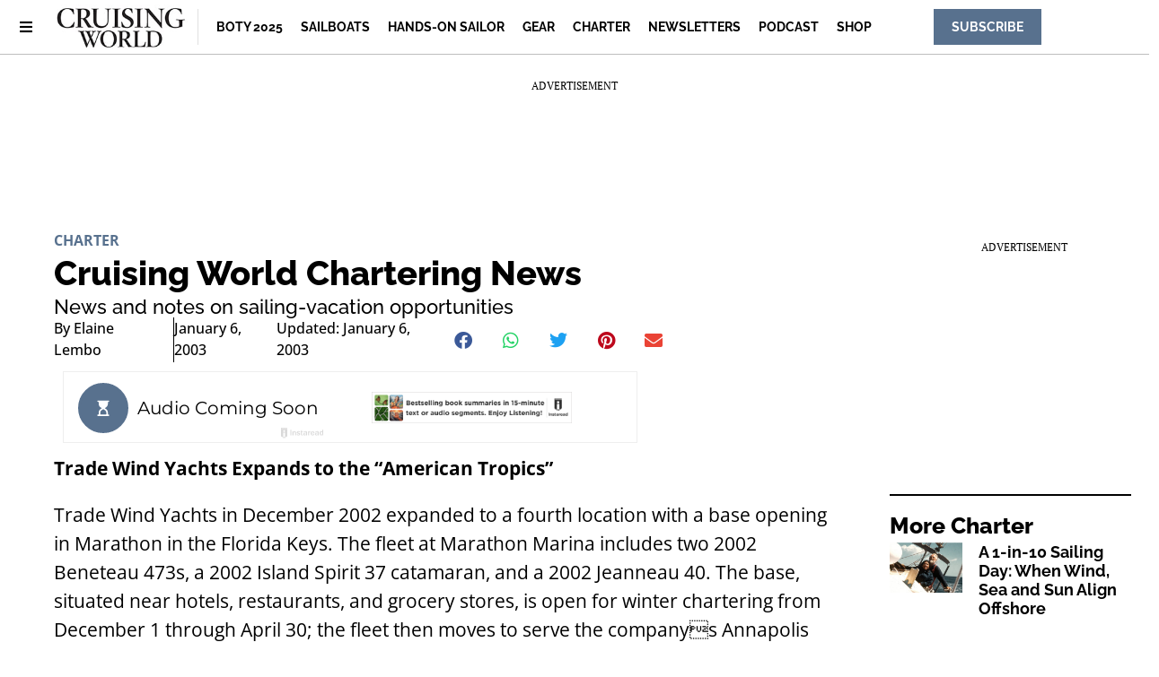

--- FILE ---
content_type: text/html; charset=UTF-8
request_url: https://www.cruisingworld.com/charter/cruising-world-chartering-news/
body_size: 22653
content:
<!doctype html>
<html lang="en-US" prefix="og: https://ogp.me/ns#">
<head>
	<meta charset="UTF-8">
	<meta name="viewport" content="width=device-width, initial-scale=1">
	<link rel="profile" href="https://gmpg.org/xfn/11">
	
<script async src="https://securepubads.g.doubleclick.net/tag/js/gpt.js"></script>
<script>
	!function (a9, a, p, s, t, A, g) {
		if (a[a9]) return;

		function q(c, r) {
			a[a9]._Q.push([ c, r ])
		}

		a[a9] = {
			init: function () {
				q("i", arguments)
			}, fetchBids: function () {
				q("f", arguments)
			}, setDisplayBids: function () {
			}, targetingKeys: function () {
				return []
			}, _Q: []
		};
		A = p.createElement(s);
		A.async = !0;
		A.src = t;
		g = p.getElementsByTagName(s)[0];
		g.parentNode.insertBefore(A, g)
	}("apstag", window, document, "script", "//c.amazon-adsystem.com/aax2/apstag.js");

	var privacyCookie = '1YNY';
	if (typeof usPrivacyCookie !== "undefined" && usPrivacyCookie.get() !== null) {
		privacyCookie = usPrivacyCookie.get();
	}

	apstag.init({
		pubID: '3214',
		adServer: 'googletag',
		simplerGPT: true,
		params: {
			us_privacy: privacyCookie
		}
	});

	window.googletag = window.googletag || {cmd: []};
	googletag.cmd.push(function () {
		headerSlots = [];

				// -- top ad
		var topMapping = googletag.sizeMapping()
			.addSize([ 970, 0 ], [ [ 728, 90 ], [ 970, 250 ] ])
			.addSize([ 728, 0 ], [ [ 728, 90 ] ])
			.addSize([ 0, 0 ], [ 320, 50 ])
			.build();

		var topAdSlot = googletag
			.defineSlot(
				'/22595167374/cruisingworld',
				[ [ 728, 90 ], [ 970, 250 ] ],
				'gpt-passback'
			)
			.setTargeting('pos', 'top')
			.addService(googletag.pubads())
			.defineSizeMapping(topMapping);

		headerSlots.push(topAdSlot);
		
		
				// -- right rail 1
		var rightRailMapping = googletag.sizeMapping()
			.addSize([ 1025, 0 ], [ [ 300, 250 ], [ 300, 600 ] ])
			.addSize([ 0, 0 ], [])
			.build();

		var rightRail1 = googletag
			.defineSlot(
				'/22595167374/cruisingworld',
				[ [ 300, 250 ], [ 300, 600 ] ],
				'gpt-passback-right1')
			.setTargeting('pos', 'rightrail1')
			.addService(googletag.pubads())
			.defineSizeMapping(rightRailMapping);

		headerSlots.push(rightRail1);
		
		var outOfPageSlot = googletag
			.defineOutOfPageSlot('/22595167374/cruisingworld', 'out-of-page-ad')
			.addService(googletag.pubads());

		headerSlots.push(outOfPageSlot);

		var queryString = window.location.search;
		var urlParams = new URLSearchParams(queryString);

		var pubAdsService = googletag.pubads()
			.setTargeting('category', ["Charter"])
		.setTargeting('nid', '46729')
			.setTargeting('kw', ["Charter"])
			.setTargeting('sponsored', "false");

		function bonnierAddUtm(pubAdsService, param) {
			var paramValue = urlParams.get(param);
			if (paramValue) {
				pubAdsService.setTargeting(param, paramValue);
			}
		}

		bonnierAddUtm(pubAdsService, 'utm_campaign');
		bonnierAddUtm(pubAdsService, 'utm_medium');
		bonnierAddUtm(pubAdsService, 'utm_content');
		bonnierAddUtm(pubAdsService, 'utm_source');

		googletag.pubads().disableInitialLoad();
		googletag.pubads().enableSingleRequest();
		googletag.pubads().setCentering(true);
		googletag.enableServices();

		googletag.cmd.push(function () {
			var REFRESH_KEY = 'Refresh';
			var REFRESH_VALUE = 'True';
			var SECONDS_TO_WAIT_AFTER_VIEWABILITY = 30;

			googletag.pubads().addEventListener('impressionViewable', function (event) {
				var slot = event.slot;

				if (slot.getSlotElementId() != 'out-of-page-ad') {

					setTimeout(function () {
						slot.setTargeting(REFRESH_KEY, REFRESH_VALUE);

						// Below we're doing fetchBids as recommend by Amazon's docs:
						// https://ams.amazon.com/webpublisher/uam/docs/web-integration-documentation/best-practices.html
						apstag.fetchBids(
							{slots: [ slot ], timeout: 2000},
							function (bids) {
								apstag.setDisplayBids();
								googletag.pubads().refresh([ slot ]);
							}
						);
					}, SECONDS_TO_WAIT_AFTER_VIEWABILITY * 1000);
				}
			});

		});

		apstag.fetchBids(
			{slots: headerSlots, timeout: 2000},
			function (bids) {
				apstag.setDisplayBids();
				googletag.pubads().refresh(headerSlots);
			}
		);
	});

	googletag.cmd.push(function () {
		renderLazyAds(); // Initial check in case an ad is in the view port.

		function debounce(method, delay) {
			clearTimeout(method._tId);
			method._tId = setTimeout(function () {
				method();
			}, delay);
		}

		window.addEventListener('scroll', function (e) {
			debounce(renderLazyAds, 50);
		}, false);
	})

	lazyAds = [];
	var checkingLazyAds = false;

	function renderLazyAds() {
		if (checkingLazyAds) {
			return;
		}

		checkingLazyAds = true;

		var i = lazyAds.length;
		while (i--) {
			var currentScroll = document.scrollingElement.scrollTop;
			var element = document.getElementById(lazyAds[i].id);

			if ((currentScroll > element.getBoundingClientRect().top - 800)) {
				lazyAds[i].callback();
				lazyAds.splice(i, 1);
			}
		}

		checkingLazyAds = false;
	}
</script>

<!-- Search Engine Optimization by Rank Math - https://rankmath.com/ -->
<title>Cruising World Chartering News | Cruising World</title>
<meta name="description" content="News and notes on sailing-vacation opportunities"/>
<meta name="robots" content="follow, index, max-snippet:-1, max-video-preview:-1, max-image-preview:large"/>
<link rel="canonical" href="https://www.cruisingworld.com/charter/cruising-world-chartering-news/" />
<meta property="og:locale" content="en_US" />
<meta property="og:type" content="article" />
<meta property="og:title" content="Cruising World Chartering News | Cruising World" />
<meta property="og:description" content="News and notes on sailing-vacation opportunities" />
<meta property="og:url" content="https://www.cruisingworld.com/charter/cruising-world-chartering-news/" />
<meta property="og:site_name" content="Cruising World" />
<meta property="article:publisher" content="https://www.facebook.com/cruisingworld/" />
<meta property="article:tag" content="Charter" />
<meta property="article:section" content="Charter" />
<meta property="og:updated_time" content="2023-05-06T18:12:55-04:00" />
<meta property="article:published_time" content="2003-01-06T10:00:00-05:00" />
<meta property="article:modified_time" content="2023-05-06T18:12:55-04:00" />
<meta name="twitter:card" content="summary_large_image" />
<meta name="twitter:title" content="Cruising World Chartering News | Cruising World" />
<meta name="twitter:description" content="News and notes on sailing-vacation opportunities" />
<meta name="twitter:site" content="@cruisingworld" />
<meta name="twitter:creator" content="@cruisingworld" />
<meta name="twitter:label1" content="Written by" />
<meta name="twitter:data1" content="Elaine Lembo" />
<meta name="twitter:label2" content="Time to read" />
<meta name="twitter:data2" content="2 minutes" />
<script type="application/ld+json" class="rank-math-schema">{"@context":"https://schema.org","@graph":[{"@type":"Organization","@id":"https://www.cruisingworld.com/#organization","name":"Cruising World","sameAs":["https://www.facebook.com/cruisingworld/","https://twitter.com/cruisingworld","https://www.youtube.com/cruisingworldmag","https://www.instagram.com/cruisingworldmag/","https://www.pinterest.com/cruisingworld/"],"logo":{"@type":"ImageObject","@id":"https://www.cruisingworld.com/#logo","url":"https://www.cruisingworld.com-content/uploads/2022/02/100-cruisingworld-logo-2022.jpg","contentUrl":"https://www.cruisingworld.com-content/uploads/2022/02/100-cruisingworld-logo-2022.jpg","caption":"Cruising World","inLanguage":"en-US","width":"234","height":"77"}},{"@type":"WebSite","@id":"https://www.cruisingworld.com/#website","url":"https://www.cruisingworld.com","name":"Cruising World","alternateName":"Cruising World Magazine","publisher":{"@id":"https://www.cruisingworld.com/#organization"},"inLanguage":"en-US"},{"@type":"BreadcrumbList","@id":"https://www.cruisingworld.com/charter/cruising-world-chartering-news/#breadcrumb","itemListElement":[{"@type":"ListItem","position":"1","item":{"@id":"https://www.cruisingworld.com","name":"Home"}},{"@type":"ListItem","position":"2","item":{"@id":"https://www.cruisingworld.com/category/charter/","name":"Charter"}},{"@type":"ListItem","position":"3","item":{"@id":"https://www.cruisingworld.com/charter/cruising-world-chartering-news/","name":"Cruising World Chartering News"}}]},{"@type":"WebPage","@id":"https://www.cruisingworld.com/charter/cruising-world-chartering-news/#webpage","url":"https://www.cruisingworld.com/charter/cruising-world-chartering-news/","name":"Cruising World Chartering News | Cruising World","datePublished":"2003-01-06T10:00:00-05:00","dateModified":"2023-05-06T18:12:55-04:00","isPartOf":{"@id":"https://www.cruisingworld.com/#website"},"inLanguage":"en-US","breadcrumb":{"@id":"https://www.cruisingworld.com/charter/cruising-world-chartering-news/#breadcrumb"}},{"@type":"Person","@id":"https://www.cruisingworld.com/charter/cruising-world-chartering-news/#author","name":"Elaine Lembo","image":{"@type":"ImageObject","@id":"https://secure.gravatar.com/avatar/d574111f185a990f22a015a64a1881261748a887d1d0738e71de65849c62f243?s=96&amp;d=mm&amp;r=g","url":"https://secure.gravatar.com/avatar/d574111f185a990f22a015a64a1881261748a887d1d0738e71de65849c62f243?s=96&amp;d=mm&amp;r=g","caption":"Elaine Lembo","inLanguage":"en-US"},"sameAs":["http://hydra0.wpengine.com"],"worksFor":{"@id":"https://www.cruisingworld.com/#organization"}},{"@type":"Article","headline":"Cruising World Chartering News | Cruising World","datePublished":"2003-01-06T10:00:00-05:00","dateModified":"2023-05-06T18:12:55-04:00","articleSection":"Charter","author":{"@id":"https://www.cruisingworld.com/charter/cruising-world-chartering-news/#author","name":"Elaine Lembo"},"publisher":{"@id":"https://www.cruisingworld.com/#organization"},"description":"News and notes on sailing-vacation opportunities","name":"Cruising World Chartering News | Cruising World","@id":"https://www.cruisingworld.com/charter/cruising-world-chartering-news/#richSnippet","isPartOf":{"@id":"https://www.cruisingworld.com/charter/cruising-world-chartering-news/#webpage"},"inLanguage":"en-US","mainEntityOfPage":{"@id":"https://www.cruisingworld.com/charter/cruising-world-chartering-news/#webpage"}}]}</script>
<!-- /Rank Math WordPress SEO plugin -->

<link rel="alternate" type="application/rss+xml" title="Cruising World &raquo; Feed" href="https://www.cruisingworld.com/feed/" />
<link rel="alternate" type="application/rss+xml" title="Cruising World &raquo; Comments Feed" href="https://www.cruisingworld.com/comments/feed/" />
<link rel="alternate" title="oEmbed (JSON)" type="application/json+oembed" href="https://www.cruisingworld.com/wp-json/oembed/1.0/embed?url=https%3A%2F%2Fwww.cruisingworld.com%2Fcharter%2Fcruising-world-chartering-news%2F" />
<link rel="alternate" title="oEmbed (XML)" type="text/xml+oembed" href="https://www.cruisingworld.com/wp-json/oembed/1.0/embed?url=https%3A%2F%2Fwww.cruisingworld.com%2Fcharter%2Fcruising-world-chartering-news%2F&#038;format=xml" />
<style id='wp-img-auto-sizes-contain-inline-css'>
img:is([sizes=auto i],[sizes^="auto," i]){contain-intrinsic-size:3000px 1500px}
/*# sourceURL=wp-img-auto-sizes-contain-inline-css */
</style>
<style id='wp-emoji-styles-inline-css'>

	img.wp-smiley, img.emoji {
		display: inline !important;
		border: none !important;
		box-shadow: none !important;
		height: 1em !important;
		width: 1em !important;
		margin: 0 0.07em !important;
		vertical-align: -0.1em !important;
		background: none !important;
		padding: 0 !important;
	}
/*# sourceURL=wp-emoji-styles-inline-css */
</style>
<link rel='stylesheet' id='wp-block-library-css' href='https://www.cruisingworld.com/wp-includes/css/dist/block-library/style.min.css?ver=6.9' media='all' />
<style id='classic-theme-styles-inline-css'>
/*! This file is auto-generated */
.wp-block-button__link{color:#fff;background-color:#32373c;border-radius:9999px;box-shadow:none;text-decoration:none;padding:calc(.667em + 2px) calc(1.333em + 2px);font-size:1.125em}.wp-block-file__button{background:#32373c;color:#fff;text-decoration:none}
/*# sourceURL=/wp-includes/css/classic-themes.min.css */
</style>
<style id='global-styles-inline-css'>
:root{--wp--preset--aspect-ratio--square: 1;--wp--preset--aspect-ratio--4-3: 4/3;--wp--preset--aspect-ratio--3-4: 3/4;--wp--preset--aspect-ratio--3-2: 3/2;--wp--preset--aspect-ratio--2-3: 2/3;--wp--preset--aspect-ratio--16-9: 16/9;--wp--preset--aspect-ratio--9-16: 9/16;--wp--preset--color--black: #000000;--wp--preset--color--cyan-bluish-gray: #abb8c3;--wp--preset--color--white: #ffffff;--wp--preset--color--pale-pink: #f78da7;--wp--preset--color--vivid-red: #cf2e2e;--wp--preset--color--luminous-vivid-orange: #ff6900;--wp--preset--color--luminous-vivid-amber: #fcb900;--wp--preset--color--light-green-cyan: #7bdcb5;--wp--preset--color--vivid-green-cyan: #00d084;--wp--preset--color--pale-cyan-blue: #8ed1fc;--wp--preset--color--vivid-cyan-blue: #0693e3;--wp--preset--color--vivid-purple: #9b51e0;--wp--preset--gradient--vivid-cyan-blue-to-vivid-purple: linear-gradient(135deg,rgb(6,147,227) 0%,rgb(155,81,224) 100%);--wp--preset--gradient--light-green-cyan-to-vivid-green-cyan: linear-gradient(135deg,rgb(122,220,180) 0%,rgb(0,208,130) 100%);--wp--preset--gradient--luminous-vivid-amber-to-luminous-vivid-orange: linear-gradient(135deg,rgb(252,185,0) 0%,rgb(255,105,0) 100%);--wp--preset--gradient--luminous-vivid-orange-to-vivid-red: linear-gradient(135deg,rgb(255,105,0) 0%,rgb(207,46,46) 100%);--wp--preset--gradient--very-light-gray-to-cyan-bluish-gray: linear-gradient(135deg,rgb(238,238,238) 0%,rgb(169,184,195) 100%);--wp--preset--gradient--cool-to-warm-spectrum: linear-gradient(135deg,rgb(74,234,220) 0%,rgb(151,120,209) 20%,rgb(207,42,186) 40%,rgb(238,44,130) 60%,rgb(251,105,98) 80%,rgb(254,248,76) 100%);--wp--preset--gradient--blush-light-purple: linear-gradient(135deg,rgb(255,206,236) 0%,rgb(152,150,240) 100%);--wp--preset--gradient--blush-bordeaux: linear-gradient(135deg,rgb(254,205,165) 0%,rgb(254,45,45) 50%,rgb(107,0,62) 100%);--wp--preset--gradient--luminous-dusk: linear-gradient(135deg,rgb(255,203,112) 0%,rgb(199,81,192) 50%,rgb(65,88,208) 100%);--wp--preset--gradient--pale-ocean: linear-gradient(135deg,rgb(255,245,203) 0%,rgb(182,227,212) 50%,rgb(51,167,181) 100%);--wp--preset--gradient--electric-grass: linear-gradient(135deg,rgb(202,248,128) 0%,rgb(113,206,126) 100%);--wp--preset--gradient--midnight: linear-gradient(135deg,rgb(2,3,129) 0%,rgb(40,116,252) 100%);--wp--preset--font-size--small: 13px;--wp--preset--font-size--medium: 20px;--wp--preset--font-size--large: 36px;--wp--preset--font-size--x-large: 42px;--wp--preset--spacing--20: 0.44rem;--wp--preset--spacing--30: 0.67rem;--wp--preset--spacing--40: 1rem;--wp--preset--spacing--50: 1.5rem;--wp--preset--spacing--60: 2.25rem;--wp--preset--spacing--70: 3.38rem;--wp--preset--spacing--80: 5.06rem;--wp--preset--shadow--natural: 6px 6px 9px rgba(0, 0, 0, 0.2);--wp--preset--shadow--deep: 12px 12px 50px rgba(0, 0, 0, 0.4);--wp--preset--shadow--sharp: 6px 6px 0px rgba(0, 0, 0, 0.2);--wp--preset--shadow--outlined: 6px 6px 0px -3px rgb(255, 255, 255), 6px 6px rgb(0, 0, 0);--wp--preset--shadow--crisp: 6px 6px 0px rgb(0, 0, 0);}:where(.is-layout-flex){gap: 0.5em;}:where(.is-layout-grid){gap: 0.5em;}body .is-layout-flex{display: flex;}.is-layout-flex{flex-wrap: wrap;align-items: center;}.is-layout-flex > :is(*, div){margin: 0;}body .is-layout-grid{display: grid;}.is-layout-grid > :is(*, div){margin: 0;}:where(.wp-block-columns.is-layout-flex){gap: 2em;}:where(.wp-block-columns.is-layout-grid){gap: 2em;}:where(.wp-block-post-template.is-layout-flex){gap: 1.25em;}:where(.wp-block-post-template.is-layout-grid){gap: 1.25em;}.has-black-color{color: var(--wp--preset--color--black) !important;}.has-cyan-bluish-gray-color{color: var(--wp--preset--color--cyan-bluish-gray) !important;}.has-white-color{color: var(--wp--preset--color--white) !important;}.has-pale-pink-color{color: var(--wp--preset--color--pale-pink) !important;}.has-vivid-red-color{color: var(--wp--preset--color--vivid-red) !important;}.has-luminous-vivid-orange-color{color: var(--wp--preset--color--luminous-vivid-orange) !important;}.has-luminous-vivid-amber-color{color: var(--wp--preset--color--luminous-vivid-amber) !important;}.has-light-green-cyan-color{color: var(--wp--preset--color--light-green-cyan) !important;}.has-vivid-green-cyan-color{color: var(--wp--preset--color--vivid-green-cyan) !important;}.has-pale-cyan-blue-color{color: var(--wp--preset--color--pale-cyan-blue) !important;}.has-vivid-cyan-blue-color{color: var(--wp--preset--color--vivid-cyan-blue) !important;}.has-vivid-purple-color{color: var(--wp--preset--color--vivid-purple) !important;}.has-black-background-color{background-color: var(--wp--preset--color--black) !important;}.has-cyan-bluish-gray-background-color{background-color: var(--wp--preset--color--cyan-bluish-gray) !important;}.has-white-background-color{background-color: var(--wp--preset--color--white) !important;}.has-pale-pink-background-color{background-color: var(--wp--preset--color--pale-pink) !important;}.has-vivid-red-background-color{background-color: var(--wp--preset--color--vivid-red) !important;}.has-luminous-vivid-orange-background-color{background-color: var(--wp--preset--color--luminous-vivid-orange) !important;}.has-luminous-vivid-amber-background-color{background-color: var(--wp--preset--color--luminous-vivid-amber) !important;}.has-light-green-cyan-background-color{background-color: var(--wp--preset--color--light-green-cyan) !important;}.has-vivid-green-cyan-background-color{background-color: var(--wp--preset--color--vivid-green-cyan) !important;}.has-pale-cyan-blue-background-color{background-color: var(--wp--preset--color--pale-cyan-blue) !important;}.has-vivid-cyan-blue-background-color{background-color: var(--wp--preset--color--vivid-cyan-blue) !important;}.has-vivid-purple-background-color{background-color: var(--wp--preset--color--vivid-purple) !important;}.has-black-border-color{border-color: var(--wp--preset--color--black) !important;}.has-cyan-bluish-gray-border-color{border-color: var(--wp--preset--color--cyan-bluish-gray) !important;}.has-white-border-color{border-color: var(--wp--preset--color--white) !important;}.has-pale-pink-border-color{border-color: var(--wp--preset--color--pale-pink) !important;}.has-vivid-red-border-color{border-color: var(--wp--preset--color--vivid-red) !important;}.has-luminous-vivid-orange-border-color{border-color: var(--wp--preset--color--luminous-vivid-orange) !important;}.has-luminous-vivid-amber-border-color{border-color: var(--wp--preset--color--luminous-vivid-amber) !important;}.has-light-green-cyan-border-color{border-color: var(--wp--preset--color--light-green-cyan) !important;}.has-vivid-green-cyan-border-color{border-color: var(--wp--preset--color--vivid-green-cyan) !important;}.has-pale-cyan-blue-border-color{border-color: var(--wp--preset--color--pale-cyan-blue) !important;}.has-vivid-cyan-blue-border-color{border-color: var(--wp--preset--color--vivid-cyan-blue) !important;}.has-vivid-purple-border-color{border-color: var(--wp--preset--color--vivid-purple) !important;}.has-vivid-cyan-blue-to-vivid-purple-gradient-background{background: var(--wp--preset--gradient--vivid-cyan-blue-to-vivid-purple) !important;}.has-light-green-cyan-to-vivid-green-cyan-gradient-background{background: var(--wp--preset--gradient--light-green-cyan-to-vivid-green-cyan) !important;}.has-luminous-vivid-amber-to-luminous-vivid-orange-gradient-background{background: var(--wp--preset--gradient--luminous-vivid-amber-to-luminous-vivid-orange) !important;}.has-luminous-vivid-orange-to-vivid-red-gradient-background{background: var(--wp--preset--gradient--luminous-vivid-orange-to-vivid-red) !important;}.has-very-light-gray-to-cyan-bluish-gray-gradient-background{background: var(--wp--preset--gradient--very-light-gray-to-cyan-bluish-gray) !important;}.has-cool-to-warm-spectrum-gradient-background{background: var(--wp--preset--gradient--cool-to-warm-spectrum) !important;}.has-blush-light-purple-gradient-background{background: var(--wp--preset--gradient--blush-light-purple) !important;}.has-blush-bordeaux-gradient-background{background: var(--wp--preset--gradient--blush-bordeaux) !important;}.has-luminous-dusk-gradient-background{background: var(--wp--preset--gradient--luminous-dusk) !important;}.has-pale-ocean-gradient-background{background: var(--wp--preset--gradient--pale-ocean) !important;}.has-electric-grass-gradient-background{background: var(--wp--preset--gradient--electric-grass) !important;}.has-midnight-gradient-background{background: var(--wp--preset--gradient--midnight) !important;}.has-small-font-size{font-size: var(--wp--preset--font-size--small) !important;}.has-medium-font-size{font-size: var(--wp--preset--font-size--medium) !important;}.has-large-font-size{font-size: var(--wp--preset--font-size--large) !important;}.has-x-large-font-size{font-size: var(--wp--preset--font-size--x-large) !important;}
:where(.wp-block-post-template.is-layout-flex){gap: 1.25em;}:where(.wp-block-post-template.is-layout-grid){gap: 1.25em;}
:where(.wp-block-term-template.is-layout-flex){gap: 1.25em;}:where(.wp-block-term-template.is-layout-grid){gap: 1.25em;}
:where(.wp-block-columns.is-layout-flex){gap: 2em;}:where(.wp-block-columns.is-layout-grid){gap: 2em;}
:root :where(.wp-block-pullquote){font-size: 1.5em;line-height: 1.6;}
/*# sourceURL=global-styles-inline-css */
</style>
<link rel='stylesheet' id='bonnier-ads-style-css' href='https://www.cruisingworld.com/wp-content/plugins/bonnier-ads/css/base.css?ver=1.0.12' media='all' />
<link rel='stylesheet' id='hello-elementor-css' href='https://www.cruisingworld.com/wp-content/themes/hello-elementor/style.min.css?ver=3.0.1' media='all' />
<link rel='stylesheet' id='hello-elementor-theme-style-css' href='https://www.cruisingworld.com/wp-content/themes/hello-elementor/theme.min.css?ver=3.0.1' media='all' />
<link rel='stylesheet' id='hello-elementor-header-footer-css' href='https://www.cruisingworld.com/wp-content/themes/hello-elementor/header-footer.min.css?ver=3.0.1' media='all' />
<link rel='stylesheet' id='elementor-frontend-css' href='https://www.cruisingworld.com/wp-content/plugins/elementor/assets/css/frontend.min.css?ver=3.34.1' media='all' />
<link rel='stylesheet' id='widget-image-css' href='https://www.cruisingworld.com/wp-content/plugins/elementor/assets/css/widget-image.min.css?ver=3.34.1' media='all' />
<link rel='stylesheet' id='widget-nav-menu-css' href='https://www.cruisingworld.com/wp-content/plugins/elementor-pro/assets/css/widget-nav-menu.min.css?ver=3.29.2' media='all' />
<link rel='stylesheet' id='e-sticky-css' href='https://www.cruisingworld.com/wp-content/plugins/elementor-pro/assets/css/modules/sticky.min.css?ver=3.29.2' media='all' />
<link rel='stylesheet' id='widget-heading-css' href='https://www.cruisingworld.com/wp-content/plugins/elementor/assets/css/widget-heading.min.css?ver=3.34.1' media='all' />
<link rel='stylesheet' id='swiper-css' href='https://www.cruisingworld.com/wp-content/plugins/elementor/assets/lib/swiper/v8/css/swiper.min.css?ver=8.4.5' media='all' />
<link rel='stylesheet' id='e-swiper-css' href='https://www.cruisingworld.com/wp-content/plugins/elementor/assets/css/conditionals/e-swiper.min.css?ver=3.34.1' media='all' />
<link rel='stylesheet' id='widget-post-info-css' href='https://www.cruisingworld.com/wp-content/plugins/elementor-pro/assets/css/widget-post-info.min.css?ver=3.29.2' media='all' />
<link rel='stylesheet' id='widget-icon-list-css' href='https://www.cruisingworld.com/wp-content/plugins/elementor/assets/css/widget-icon-list.min.css?ver=3.34.1' media='all' />
<link rel='stylesheet' id='elementor-icons-shared-0-css' href='https://www.cruisingworld.com/wp-content/plugins/elementor/assets/lib/font-awesome/css/fontawesome.min.css?ver=5.15.3' media='all' />
<link rel='stylesheet' id='elementor-icons-fa-regular-css' href='https://www.cruisingworld.com/wp-content/plugins/elementor/assets/lib/font-awesome/css/regular.min.css?ver=5.15.3' media='all' />
<link rel='stylesheet' id='elementor-icons-fa-solid-css' href='https://www.cruisingworld.com/wp-content/plugins/elementor/assets/lib/font-awesome/css/solid.min.css?ver=5.15.3' media='all' />
<link rel='stylesheet' id='widget-share-buttons-css' href='https://www.cruisingworld.com/wp-content/plugins/elementor-pro/assets/css/widget-share-buttons.min.css?ver=3.29.2' media='all' />
<link rel='stylesheet' id='e-apple-webkit-css' href='https://www.cruisingworld.com/wp-content/plugins/elementor/assets/css/conditionals/apple-webkit.min.css?ver=3.34.1' media='all' />
<link rel='stylesheet' id='elementor-icons-fa-brands-css' href='https://www.cruisingworld.com/wp-content/plugins/elementor/assets/lib/font-awesome/css/brands.min.css?ver=5.15.3' media='all' />
<link rel='stylesheet' id='widget-divider-css' href='https://www.cruisingworld.com/wp-content/plugins/elementor/assets/css/widget-divider.min.css?ver=3.34.1' media='all' />
<link rel='stylesheet' id='widget-posts-css' href='https://www.cruisingworld.com/wp-content/plugins/elementor-pro/assets/css/widget-posts.min.css?ver=3.29.2' media='all' />
<link rel='stylesheet' id='elementor-icons-css' href='https://www.cruisingworld.com/wp-content/plugins/elementor/assets/lib/eicons/css/elementor-icons.min.css?ver=5.45.0' media='all' />
<link rel='stylesheet' id='elementor-post-50880-css' href='https://www.cruisingworld.com/wp-content/uploads/elementor/css/post-50880.css?ver=1768403849' media='all' />
<link rel='stylesheet' id='elementor-post-48572-css' href='https://www.cruisingworld.com/wp-content/uploads/elementor/css/post-48572.css?ver=1768403849' media='all' />
<link rel='stylesheet' id='elementor-post-50889-css' href='https://www.cruisingworld.com/wp-content/uploads/elementor/css/post-50889.css?ver=1768403849' media='all' />
<link rel='stylesheet' id='elementor-post-60266-css' href='https://www.cruisingworld.com/wp-content/uploads/elementor/css/post-60266.css?ver=1768403849' media='all' />
<link rel='stylesheet' id='chld_thm_cfg_child-css' href='https://www.cruisingworld.com/wp-content/themes/hydra-child/style.css?ver=6.9' media='all' />
<link rel='stylesheet' id='eael-general-css' href='https://www.cruisingworld.com/wp-content/plugins/essential-addons-for-elementor-lite/assets/front-end/css/view/general.min.css?ver=6.5.7' media='all' />
<link rel='stylesheet' id='elementor-gf-local-raleway-css' href='https://www.cruisingworld.com/wp-content/uploads/elementor/google-fonts/css/raleway.css?ver=1750791338' media='all' />
<link rel='stylesheet' id='elementor-gf-local-opensans-css' href='https://www.cruisingworld.com/wp-content/uploads/elementor/google-fonts/css/opensans.css?ver=1750791369' media='all' />
<link rel='stylesheet' id='elementor-gf-local-ptserif-css' href='https://www.cruisingworld.com/wp-content/uploads/elementor/google-fonts/css/ptserif.css?ver=1750791380' media='all' />
<link rel='stylesheet' id='elementor-gf-local-roboto-css' href='https://www.cruisingworld.com/wp-content/uploads/elementor/google-fonts/css/roboto.css?ver=1750791435' media='all' />
<script src="https://www.cruisingworld.com/wp-includes/js/jquery/jquery.min.js?ver=3.7.1" id="jquery-core-js"></script>
<script src="https://www.cruisingworld.com/wp-includes/js/jquery/jquery-migrate.min.js?ver=3.4.1" id="jquery-migrate-js"></script>
<link rel="https://api.w.org/" href="https://www.cruisingworld.com/wp-json/" /><link rel="alternate" title="JSON" type="application/json" href="https://www.cruisingworld.com/wp-json/wp/v2/posts/46729" /><link rel="EditURI" type="application/rsd+xml" title="RSD" href="https://www.cruisingworld.com/xmlrpc.php?rsd" />
<link rel='shortlink' href='https://www.cruisingworld.com/?p=46729' />
<script>
        (function() {
            document.addEventListener('DOMContentLoaded', function() {
                document.querySelector('[data-cky-consent-trigger]').addEventListener('click', function(e) {
                    e.preventDefault();
                    if (typeof revisitCkyConsent === 'function') {
                        revisitCkyConsent();
                    }
                });
            });
        })();
    </script>  <script>
    window.dataLayer = window.dataLayer || [];
    window.dataLayer.push({'author': 'Elaine Lembo'});
    window.dataLayer.push({'categories': 'Charter'});
    window.dataLayer.push({'tags': 'Charter'});
    console.log(window.dataLayer);
  </script><meta name="generator" content="Elementor 3.34.1; features: additional_custom_breakpoints; settings: css_print_method-external, google_font-enabled, font_display-auto">
<!-- Google Tag Manager (Firecrown Version) -->
<script>(function(w,d,s,l,i){w[l]=w[l]||[];w[l].push({'gtm.start':
new Date().getTime(),event:'gtm.js'});var f=d.getElementsByTagName(s)[0],
j=d.createElement(s),dl=l!='dataLayer'?'&l='+l:'';j.async=true;j.src=
'https://www.googletagmanager.com/gtm.js?id='+i+dl;f.parentNode.insertBefore(j,f);
})(window,document,'script','dataLayer','GTM-5QJ7MDDW');</script>
<!-- End Google Tag Manager (Firecrown Version) -->
<!--Google Tag Manager -->
<script>(function(w,d,s,l,i){w[l]=w[l]||[];w[l].push({'gtm.start':
new Date().getTime(),event:'gtm.js'});var f=d.getElementsByTagName(s)[0],
j=d.createElement(s),dl=l!=='dataLayer'?'&l='+l:'';j.async=true;j.src=
'https://www.googletagmanager.com/gtm.js?id='+i+dl;f.parentNode.insertBefore(j,f);
})(window,document,'script','dataLayer','GTM-KMR2Q4');</script>
<!--End Google Tag Manager -->
<script>
jQuery(document).ready(function( $ ) {
	$('#anchor-close').click(function(){
		$('#anchor-ad').remove();
	});
});
</script>
                <style type="text/css">
                    body[class^="guest-author"] a[href=''] {
                        pointer-events: none;
                        color: inherit;
                        text-decoration: inherit;
                    }
                </style>
			<style>
				.e-con.e-parent:nth-of-type(n+4):not(.e-lazyloaded):not(.e-no-lazyload),
				.e-con.e-parent:nth-of-type(n+4):not(.e-lazyloaded):not(.e-no-lazyload) * {
					background-image: none !important;
				}
				@media screen and (max-height: 1024px) {
					.e-con.e-parent:nth-of-type(n+3):not(.e-lazyloaded):not(.e-no-lazyload),
					.e-con.e-parent:nth-of-type(n+3):not(.e-lazyloaded):not(.e-no-lazyload) * {
						background-image: none !important;
					}
				}
				@media screen and (max-height: 640px) {
					.e-con.e-parent:nth-of-type(n+2):not(.e-lazyloaded):not(.e-no-lazyload),
					.e-con.e-parent:nth-of-type(n+2):not(.e-lazyloaded):not(.e-no-lazyload) * {
						background-image: none !important;
					}
				}
			</style>
						<script>
				jQuery(window).on('elementor/frontend/init', function () { //wait for elementor to load
					elementorFrontend.on('components:init', function () { //wait for elementor pro to load
						setTimeout(() => {
							elementorProFrontend.modules.popup.showPopup({id: 0 });
						}, 500); // Delay half a second. Elementor document doesn't fully load sometimes.
					});
				});
			</script>
			<link rel="icon" href="https://www.cruisingworld.com/wp-content/uploads/2021/09/favicon-crw-1.png" sizes="32x32" />
<link rel="icon" href="https://www.cruisingworld.com/wp-content/uploads/2021/09/favicon-crw-1.png" sizes="192x192" />
<link rel="apple-touch-icon" href="https://www.cruisingworld.com/wp-content/uploads/2021/09/favicon-crw-1.png" />
<meta name="msapplication-TileImage" content="https://www.cruisingworld.com/wp-content/uploads/2021/09/favicon-crw-1.png" />
		<style id="wp-custom-css">
			div#floating-tv-bar {
		display:none;
    width:300px;
    position:fixed;
    bottom:25px;
    right:25px;
    z-index:99999;
}
div#floating-tv-bar div#close-tv {
    position:relative;
    display:block;
}
div#floating-tv-bar div#close-tv div#close-icon{
	  position:absolute;
    top:0;
    right:0;
    z-index:999999;
    background:#000;
    padding:5px 10px;
    cursor:pointer;
}
div#floating-tv-bar div#close-tv i{
    color:#FFF;
    font-size:14px;
    font-weight:800;
}


/*Change color of Giveaway menu item*/
.menu-item-54509 a.elementor-item {
	color: red !important;}		</style>
		</head>
<body class="wp-singular post-template-default single single-post postid-46729 single-format-standard wp-custom-logo wp-theme-hello-elementor wp-child-theme-hydra-child guest-author-2.6 elementor-default elementor-kit-50880 elementor-page-60266">

<div id="out-of-page-ad" style="width: 0; height: 0;">
  <script>
    googletag.cmd.push(function() {
      googletag.display('out-of-page-ad');
    });
  </script>
</div>
<!-- Google Tag Manager (noscript) (Firecrown Version) -->
<noscript><iframe src="https://www.googletagmanager.com/ns.html?id=GTM-5QJ7MDDW"
height="0" width="0" style="display:none;visibility:hidden"></iframe></noscript>
<!-- End Google Tag Manager (noscript) (Firecrown Version) -->
<!-- Google Tag Manager (noscript) -->
<noscript><iframe src="https://www.googletagmanager.com/ns.html?id=GTM-KMR2Q4"
height="0" width="0" style="display:none;visibility:hidden"></iframe></noscript>
<!-- End Google Tag Manager (noscript) -->

<a class="skip-link screen-reader-text" href="#content">Skip to content</a>

		<div data-elementor-type="header" data-elementor-id="48572" class="elementor elementor-48572 elementor-location-header" data-elementor-post-type="elementor_library">
					<header class="elementor-section elementor-top-section elementor-element elementor-element-66126095 elementor-section-content-middle elementor-section-height-min-height elementor-section-boxed elementor-section-height-default elementor-section-items-middle" data-id="66126095" data-element_type="section" data-settings="{&quot;sticky&quot;:&quot;top&quot;,&quot;background_background&quot;:&quot;classic&quot;,&quot;sticky_on&quot;:[&quot;desktop&quot;,&quot;tablet&quot;,&quot;mobile&quot;],&quot;sticky_offset&quot;:0,&quot;sticky_effects_offset&quot;:0,&quot;sticky_anchor_link_offset&quot;:0}">
						<div class="elementor-container elementor-column-gap-default">
					<div class="elementor-column elementor-col-25 elementor-top-column elementor-element elementor-element-307e3520" data-id="307e3520" data-element_type="column">
			<div class="elementor-widget-wrap elementor-element-populated">
						<div class="elementor-element elementor-element-1f7712b8 elementor-widget elementor-widget-ucaddon_ue_side_menu" data-id="1f7712b8" data-element_type="widget" data-widget_type="ucaddon_ue_side_menu.default">
				<div class="elementor-widget-container">
					
<!-- start Side Menu -->
<style>/* widget: Side Menu */

#uc_ue_side_menu_elementor_1f7712b8 *
{
  box-sizing:border-box;
  -webkit-box-sizing: border-box;
  -moz-box-sizing: border-box;
}

body.uc-menu-push{
  	transition: padding-left 1s, padding-right 1s;
}

#uc_ue_side_menu_elementor_1f7712b8 .uc-side-menu-wrapper
{
  position:relative;
}


#uc_ue_side_menu_elementor_1f7712b8 .menu-right-open {
	width: 360px;
	top: 0;
	right: 0;
	margin-right: 0px;
	margin-left: 0px;
	transition: 1s;
	z-index: 999999;
	position: fixed;
}

#uc_ue_side_menu_elementor_1f7712b8 .menu-right-close {
	width: 360px;
	top: 0;
	right: 0;
	margin-right: -360px;
	transition: 1s;
	z-index: 1;
	height: 100%;
	position: fixed;
}

#uc_ue_side_menu_elementor_1f7712b8 .menu-left-open {
	width: 360px;
	top: 0;
	left: 0;
	margin-right: 0px;
	margin-left: 0px;
	transition: 1s;
	z-index: 999999;
	height: 100%;
	position: fixed;
}

#uc_ue_side_menu_elementor_1f7712b8 .menu-left-close {
	width: 360px;
	top: 0;
	left: 0;
	margin-left: -360px;
	transition: 1s;
	z-index: 1;
	height: 100%;
	position: fixed;
}

	
#uc_ue_side_menu_elementor_1f7712b8 .collapsed .uc-menu-item-pointer:after {
	content: "►";
    display: inline-block;
    background-repeat: no-repeat;
    background-position: center;
    background-size:contain;
    margin:0px 15px;
    vertical-align: middle;
    font-size:10px;
}

#uc_ue_side_menu_elementor_1f7712b8 .expanded .uc-menu-item-pointer:after {
	content: "▼";
    display: inline-block;
    background-repeat: no-repeat;
    background-position: center;
    background-size:contain;
    margin:0px 15px;
    vertical-align: middle;
    font-size:10px;
}
 
	






#uc_ue_side_menu_elementor_1f7712b8 .uc-side-menu-items
{
  position:relative;
  height:100vh;
  overflow-x: hidden;
  transition:1s;
}

#uc_ue_side_menu_elementor_1f7712b8 .open_side_menu
{
  cursor:pointer;
  display:flex;
  align-items:center;
  justify-content:center;
  transition: 0.4s ease;
  position: relative;
  	
}

#uc_ue_side_menu_elementor_1f7712b8 .open_side_menu_toggle
{
  position: relative;
  -webkit-box-flex: 0;
  flex: none;
  width: 100%;
  height: 2px;
  display: flex;
  align-items: center;
  justify-content: center;
  transition: all 0.4s ease;
}
#uc_ue_side_menu_elementor_1f7712b8 .open_side_menu_toggle:before,
#uc_ue_side_menu_elementor_1f7712b8 .open_side_menu_toggle:after {
  content: '';
  position: absolute;
  z-index: 1;
  top: -10px;
  left: 0;
  width: 100%;
  height: 2px;
  background: inherit;
}
	
#uc_ue_side_menu_elementor_1f7712b8 .open_side_menu_toggle:after {
  top: 10px;
}

	

#uc_ue_side_menu_elementor_1f7712b8 .open_side_menu.uc-close-action .open_side_menu_toggle
{
  -webkit-transform: rotate(90deg);
  transform: rotate(135deg);
}
#uc_ue_side_menu_elementor_1f7712b8 .open_side_menu.uc-close-action .open_side_menu_toggle:before,
#uc_ue_side_menu_elementor_1f7712b8 .open_side_menu.uc-close-action .open_side_menu_toggle:after
{
  top: 0;
  -webkit-transform: rotate(90deg);
  transform: rotate(90deg);
}
#uc_ue_side_menu_elementor_1f7712b8 .open_side_menu.uc-close-action .open_side_menu_toggle:after
{
 opacity: 0;
}
#uc_ue_side_menu_elementor_1f7712b8 .open_side_menu.uc-close-action:hover .open_side_menu_toggle
{
  -webkit-transform: rotate(225deg);
  transform: rotate(225deg);
}


#uc_ue_side_menu_elementor_1f7712b8 .uc-side-menu-title
{
  text-align:left;
}

.menu-left-open .uc-close-side-menu, .menu-right-open .uc-close-side-menu
{
  display:flex;
  opacity:1;
}

.menu-left-close .uc-close-side-menu, .menu-right-close .uc-close-side-menu
{
  display:none;
}

#uc_ue_side_menu_elementor_1f7712b8 .menu-left-open .ue_side_menu_overlay, #uc_ue_side_menu_elementor_1f7712b8 .menu-right-open .ue_side_menu_overlay
{
  display:block;
  opacity:1;
  transition:1s;
}

#uc_ue_side_menu_elementor_1f7712b8 .menu-left-close .ue_side_menu_overlay, #uc_ue_side_menu_elementor_1f7712b8 .menu-right-close .ue_side_menu_overlay
{
  display:none;
  opacity:0;
  transition:1s;
}

#uc_ue_side_menu_elementor_1f7712b8 .uc-close-side-menu
{
  position:absolute;
  right:-50px;
  cursor:pointer;
  justify-content:center;
  align-items:center;
  z-index:1;
}


#uc_ue_side_menu_elementor_1f7712b8 .uc-side-menu-items ul
{
  padding:0px;
  margin:0px;
  list-style:none;
}

#uc_ue_side_menu_elementor_1f7712b8 .uc-side-menu-items ul a
{
  display:block;
  text-decoration:none;
  position:relative;
}


#uc_ue_side_menu_elementor_1f7712b8 .sub-menu {
    overflow: hidden;
    list-style: none;
    height: auto;
    transition: 0.5s;
  	
}

#uc_ue_side_menu_elementor_1f7712b8 .side-menu-search-holder
{
  display:flex;
  overflow:hidden;
}

#uc_ue_side_menu_elementor_1f7712b8 .side-menu-search-holder input
{
  border:none;
  border-radius:0px;
  flex:1;
  min-width: 0;
  
}
#uc_ue_side_menu_elementor_1f7712b8 .side-menu-search-holder button
{
  border:none;
  display:flex;
  cursor:pointer;
  align-items:center;
  justify-content:center;
  border-radius:0px;
  flex-grow: 0;
  flex-shrink: 0;
}

#uc_ue_side_menu_elementor_1f7712b8 .side-menu-buttons
{
  display:flex;
}

#uc_ue_side_menu_elementor_1f7712b8 .side-menu-button
{
  flex:1;
  text-align:center;
  text-decoration:none;
}

.side-menu-button
{
  font-size:12px;
}


#uc_ue_side_menu_elementor_1f7712b8  .ue_side_menu_overlay
{
  position:fixed;
  top:0;
  bottom:0;
  left:0;
  right:0;
  transition:1s;
  opacity:0;
}



	

  








/* On screens that are 768px */
@media screen and (max-width: 768px) {
  
#uc_ue_side_menu_elementor_1f7712b8 .menu-right-open {
	width: ;
}

#uc_ue_side_menu_elementor_1f7712b8 .menu-right-close {
	width: ;
	margin-right: -;

}

#uc_ue_side_menu_elementor_1f7712b8 .menu-left-open {
	width: ;
	
}

#uc_ue_side_menu_elementor_1f7712b8 .menu-left-close {
	width: ;
	margin-left: -;

}

/* On screens that are 420px */
@media screen and (max-width: 420px) {
  
#uc_ue_side_menu_elementor_1f7712b8 .menu-right-open {
	width: ;
}

#uc_ue_side_menu_elementor_1f7712b8 .menu-right-close {
	width: ;
	margin-right: -;

}

#uc_ue_side_menu_elementor_1f7712b8 .menu-left-open {
	width: ;
	
}

#uc_ue_side_menu_elementor_1f7712b8 .menu-left-close {
	width: ;
	margin-left: -;
}
  
}

</style>

<div id="uc_ue_side_menu_elementor_1f7712b8" class="uc-side-menu-main-wrapper" data-closeonbody="true" data-push="false" data-push-mobile="false" data-expand="false" data-clickable="false">
     
      <div class="uc-menu-button-wrapper" style="display:flex; justify-content:flex-start;">
          
               <div class="open_side_menu">
                                    <i class='fas fa-bars'></i>
                         	   </div>
          
      </div>
	  
      <div class="uc-side-menu-wrapper menu-left-close">
        			                        <div class="ue_side_menu_overlay"></div>
        		            
                        <div class="uc-close-side-menu"><i class='fas fa-times'></i></div>
                    
          <div class="side-menu-holder">
              <div class="uc-side-menu-items">
                  <div class="uc-header">
                      
                                               <div class="uc-side-menu-title"></div> 
                                            
                  </div>
                
                                    <div class="side-menu-search">
                    <div class="side-menu-search-holder">
                      <input type="text" class="side-menu-search-input" placeholder="Search Cruising World" data-urlbase="https://www.cruisingworld.com">
                      <button class="side-menu-search-button-search"><i class='fas fa-search'></i></button>
                    </div>
                  </div>
                                  
                                    <div class="side-menu-buttons">
                    <a href="https://www.facebook.com/cruisingworld/" class="side-menu-button"  target='_blank'>
  <div class="side-menu-button-icon">
  <i class='fab fa-facebook'></i>
  </div>
  
</a>
<a href="https://twitter.com/cruisingworld/" class="side-menu-button"  target='_blank'>
  <div class="side-menu-button-icon">
  <i class='fab fa-twitter'></i>
  </div>
  
</a>
<a href="http://www.pinterest.com/cruisingworld/" class="side-menu-button"  target='_blank'>
  <div class="side-menu-button-icon">
  <i class='fab fa-pinterest'></i>
  </div>
  
</a>
<a href="https://www.instagram.com/cruisingworldmag/" class="side-menu-button"  target='_blank'>
  <div class="side-menu-button-icon">
  <i class='fab fa-instagram'></i>
  </div>
  
</a>
<a href="http://www.youtube.com/cruisingworldmag/" class="side-menu-button"  target='_blank'>
  <div class="side-menu-button-icon">
  <i class='fab fa-youtube'></i>
  </div>
  
</a>

                  </div>
                                    
                  <div></div>
                                    
                  <ul id="menu-hamburger-main" class="uc-list-menu"><li id="menu-item-49565" class="menu-item menu-item-type-custom menu-item-object-custom menu-item-49565"><a href="/boat-of-the-year-2025/"><b>BOAT OF THE YEAR</b></a></li>
<li id="menu-item-59053" class="menu-item menu-item-type-custom menu-item-object-custom menu-item-59053"><a href="https://www.cruisingworld.com/ahoy-podcast/"><b>Ahoy! Podcast</b></a></li>
<li id="menu-item-49847" class="menu-item menu-item-type-custom menu-item-object-custom menu-item-49847"><a href="https://flyingmedia.dragonforms.com/loading.do?omedasite=CRW_NL">Newsletters</a></li>
<li id="menu-item-48760" class="menu-item menu-item-type-custom menu-item-object-custom menu-item-48760"><a href="/subscribe/">Subscribe</a></li>
<li id="menu-item-47128" class="menu-item menu-item-type-custom menu-item-object-custom menu-item-has-children menu-item-47128"><a href="/sailboats/">Sailboats</a>
<ul class="sub-menu">
	<li id="menu-item-47312" class="menu-item menu-item-type-custom menu-item-object-custom menu-item-47312"><a href="/sailboats/">Sailboats</a></li>
	<li id="menu-item-47129" class="menu-item menu-item-type-custom menu-item-object-custom menu-item-47129"><a href="/tag/sailboat-reviews/">Sailboat Reviews</a></li>
	<li id="menu-item-47130" class="menu-item menu-item-type-custom menu-item-object-custom menu-item-47130"><a href="/catamarans/">Catamarans</a></li>
	<li id="menu-item-47131" class="menu-item menu-item-type-custom menu-item-object-custom menu-item-47131"><a href="https://www.boatingsafetymag.com/">Boating Safety</a></li>
</ul>
</li>
<li id="menu-item-47136" class="menu-item menu-item-type-custom menu-item-object-custom menu-item-has-children menu-item-47136"><a href="/how-to/">Hands-On Sailor</a>
<ul class="sub-menu">
	<li id="menu-item-47317" class="menu-item menu-item-type-custom menu-item-object-custom menu-item-47317"><a href="/how-to/">How To</a></li>
	<li id="menu-item-47143" class="menu-item menu-item-type-custom menu-item-object-custom menu-item-47143"><a href="/tag/seamanship/">Seamanship</a></li>
	<li id="menu-item-47144" class="menu-item menu-item-type-custom menu-item-object-custom menu-item-47144"><a href="/tag/navigation/">Navigation</a></li>
	<li id="menu-item-47145" class="menu-item menu-item-type-custom menu-item-object-custom menu-item-47145"><a href="/tag/sails/">Sails and Rigging</a></li>
	<li id="menu-item-47146" class="menu-item menu-item-type-custom menu-item-object-custom menu-item-47146"><a href="/tag/safety/">Safety</a></li>
	<li id="menu-item-47147" class="menu-item menu-item-type-custom menu-item-object-custom menu-item-47147"><a href="/tag/maintenance/">Maintenance</a></li>
</ul>
</li>
<li id="menu-item-47132" class="menu-item menu-item-type-custom menu-item-object-custom menu-item-47132"><a href="/sailing-totem/">Sailing Totem</a></li>
<li id="menu-item-47135" class="menu-item menu-item-type-custom menu-item-object-custom menu-item-has-children menu-item-47135"><a href="/people/">Cruising Lifestyle</a>
<ul class="sub-menu">
	<li id="menu-item-47314" class="menu-item menu-item-type-custom menu-item-object-custom menu-item-47314"><a href="/people/">People</a></li>
	<li id="menu-item-47140" class="menu-item menu-item-type-custom menu-item-object-custom menu-item-47140"><a href="/tag/sailor-galley/">Sailor &#038; Galley</a></li>
	<li id="menu-item-48399" class="menu-item menu-item-type-post_type menu-item-object-page menu-item-48399"><a href="https://www.cruisingworld.com/living-aboard/">Living Aboard</a></li>
	<li id="menu-item-47142" class="menu-item menu-item-type-custom menu-item-object-custom menu-item-47142"><a href="/sail-green/">Sail Green</a></li>
</ul>
</li>
<li id="menu-item-47134" class="menu-item menu-item-type-custom menu-item-object-custom menu-item-47134"><a href="/destinations/">Destinations</a></li>
<li id="menu-item-47137" class="menu-item menu-item-type-custom menu-item-object-custom menu-item-47137"><a href="/gear/">Gear &#038; Electronics</a></li>
<li id="menu-item-47133" class="menu-item menu-item-type-custom menu-item-object-custom menu-item-has-children menu-item-47133"><a href="/charter/">Charter</a>
<ul class="sub-menu">
	<li id="menu-item-47313" class="menu-item menu-item-type-custom menu-item-object-custom menu-item-47313"><a href="/charter/">Charter</a></li>
	<li id="menu-item-47139" class="menu-item menu-item-type-custom menu-item-object-custom menu-item-47139"><a href="/luxury-yacht-rental-boat-charter-directory/">Charter Resources</a></li>
</ul>
</li>
<li id="menu-item-58764" class="menu-item menu-item-type-custom menu-item-object-custom menu-item-58764"><a href="https://shop.firecrownmarine.com/pages/cruising-world">Marine Shop</a></li>
<li id="menu-item-47324" class="menu-item menu-item-type-custom menu-item-object-custom menu-item-47324"><a href="https://www.cruisingworld.com/contact-us/">Contact Us</a></li>
</ul>
                
                   <div></div>
                
                  		
                
              </div>
          </div>
      </div>
  
</div>
<!-- end Side Menu -->				</div>
				</div>
					</div>
		</div>
				<div class="elementor-column elementor-col-25 elementor-top-column elementor-element elementor-element-69130889" data-id="69130889" data-element_type="column">
			<div class="elementor-widget-wrap elementor-element-populated">
						<div class="elementor-element elementor-element-381506e5 elementor-widget elementor-widget-theme-site-logo elementor-widget-image" data-id="381506e5" data-element_type="widget" data-widget_type="theme-site-logo.default">
				<div class="elementor-widget-container">
											<a href="https://www.cruisingworld.com">
			<img width="234" height="77" src="https://www.cruisingworld.com/wp-content/uploads/2022/02/100-cruisingworld-logo-2022.jpg" class="attachment-medium_large size-medium_large wp-image-47948" alt="Cruising World Logo" />				</a>
											</div>
				</div>
					</div>
		</div>
				<div class="elementor-column elementor-col-25 elementor-top-column elementor-element elementor-element-5c85381a elementor-hidden-tablet elementor-hidden-mobile" data-id="5c85381a" data-element_type="column">
			<div class="elementor-widget-wrap elementor-element-populated">
						<div class="elementor-element elementor-element-6a4eadb4 elementor-nav-menu__align-start elementor-hidden-phone elementor-nav-menu--dropdown-tablet elementor-nav-menu__text-align-aside elementor-nav-menu--toggle elementor-nav-menu--burger elementor-widget elementor-widget-nav-menu" data-id="6a4eadb4" data-element_type="widget" data-settings="{&quot;layout&quot;:&quot;horizontal&quot;,&quot;submenu_icon&quot;:{&quot;value&quot;:&quot;&lt;i class=\&quot;fas fa-caret-down\&quot;&gt;&lt;\/i&gt;&quot;,&quot;library&quot;:&quot;fa-solid&quot;},&quot;toggle&quot;:&quot;burger&quot;}" data-widget_type="nav-menu.default">
				<div class="elementor-widget-container">
								<nav aria-label="Menu" class="elementor-nav-menu--main elementor-nav-menu__container elementor-nav-menu--layout-horizontal e--pointer-underline e--animation-fade">
				<ul id="menu-1-6a4eadb4" class="elementor-nav-menu"><li class="menu-item menu-item-type-custom menu-item-object-custom menu-item-46959"><a href="/boat-of-the-year-2025/" class="elementor-item">BOTY 2025</a></li>
<li class="menu-item menu-item-type-custom menu-item-object-custom menu-item-46960"><a href="/sailboats/" class="elementor-item">Sailboats</a></li>
<li class="menu-item menu-item-type-custom menu-item-object-custom menu-item-46963"><a href="/how-to/" class="elementor-item">Hands-On Sailor</a></li>
<li class="menu-item menu-item-type-custom menu-item-object-custom menu-item-46964"><a href="/gear/" class="elementor-item">Gear</a></li>
<li class="menu-item menu-item-type-custom menu-item-object-custom menu-item-46961"><a href="/charter/" class="elementor-item">Charter</a></li>
<li class="menu-item menu-item-type-custom menu-item-object-custom menu-item-47366"><a href="https://flyingmedia.dragonforms.com/loading.do?omedasite=CRW_NL" class="elementor-item">Newsletters</a></li>
<li class="menu-item menu-item-type-custom menu-item-object-custom menu-item-59049"><a href="https://www.cruisingworld.com/ahoy-podcast/" class="elementor-item">Podcast</a></li>
<li class="menu-item menu-item-type-custom menu-item-object-custom menu-item-60716"><a href="https://shop.firecrownmarine.com/pages/cruising-world" class="elementor-item">Shop</a></li>
</ul>			</nav>
					<div class="elementor-menu-toggle" role="button" tabindex="0" aria-label="Menu Toggle" aria-expanded="false">
			<i aria-hidden="true" role="presentation" class="elementor-menu-toggle__icon--open eicon-menu-bar"></i><i aria-hidden="true" role="presentation" class="elementor-menu-toggle__icon--close eicon-close"></i>		</div>
					<nav class="elementor-nav-menu--dropdown elementor-nav-menu__container" aria-hidden="true">
				<ul id="menu-2-6a4eadb4" class="elementor-nav-menu"><li class="menu-item menu-item-type-custom menu-item-object-custom menu-item-46959"><a href="/boat-of-the-year-2025/" class="elementor-item" tabindex="-1">BOTY 2025</a></li>
<li class="menu-item menu-item-type-custom menu-item-object-custom menu-item-46960"><a href="/sailboats/" class="elementor-item" tabindex="-1">Sailboats</a></li>
<li class="menu-item menu-item-type-custom menu-item-object-custom menu-item-46963"><a href="/how-to/" class="elementor-item" tabindex="-1">Hands-On Sailor</a></li>
<li class="menu-item menu-item-type-custom menu-item-object-custom menu-item-46964"><a href="/gear/" class="elementor-item" tabindex="-1">Gear</a></li>
<li class="menu-item menu-item-type-custom menu-item-object-custom menu-item-46961"><a href="/charter/" class="elementor-item" tabindex="-1">Charter</a></li>
<li class="menu-item menu-item-type-custom menu-item-object-custom menu-item-47366"><a href="https://flyingmedia.dragonforms.com/loading.do?omedasite=CRW_NL" class="elementor-item" tabindex="-1">Newsletters</a></li>
<li class="menu-item menu-item-type-custom menu-item-object-custom menu-item-59049"><a href="https://www.cruisingworld.com/ahoy-podcast/" class="elementor-item" tabindex="-1">Podcast</a></li>
<li class="menu-item menu-item-type-custom menu-item-object-custom menu-item-60716"><a href="https://shop.firecrownmarine.com/pages/cruising-world" class="elementor-item" tabindex="-1">Shop</a></li>
</ul>			</nav>
						</div>
				</div>
					</div>
		</div>
				<div class="elementor-column elementor-col-25 elementor-top-column elementor-element elementor-element-24ce2d84 featured-btn-col" data-id="24ce2d84" data-element_type="column" data-settings="{&quot;background_background&quot;:&quot;classic&quot;}">
			<div class="elementor-widget-wrap elementor-element-populated">
						<div class="elementor-element elementor-element-2e7ad4e1 elementor-nav-menu__align-center elementor-nav-menu__text-align-center elementor-nav-menu--dropdown-tablet elementor-widget elementor-widget-nav-menu" data-id="2e7ad4e1" data-element_type="widget" data-settings="{&quot;submenu_icon&quot;:{&quot;value&quot;:&quot;&lt;i class=\&quot;\&quot;&gt;&lt;\/i&gt;&quot;,&quot;library&quot;:&quot;&quot;},&quot;layout&quot;:&quot;horizontal&quot;}" data-widget_type="nav-menu.default">
				<div class="elementor-widget-container">
								<nav aria-label="Menu" class="elementor-nav-menu--main elementor-nav-menu__container elementor-nav-menu--layout-horizontal e--pointer-none">
				<ul id="menu-1-2e7ad4e1" class="elementor-nav-menu"><li class="featured-link-btn menu-item menu-item-type-custom menu-item-object-custom menu-item-48570"><a href="https://flyingmedia.dragonforms.com/loading.do?omedasite=CRW_New&#038;utm_source=website_header" class="elementor-item">SUBSCRIBE</a></li>
</ul>			</nav>
						<nav class="elementor-nav-menu--dropdown elementor-nav-menu__container" aria-hidden="true">
				<ul id="menu-2-2e7ad4e1" class="elementor-nav-menu"><li class="featured-link-btn menu-item menu-item-type-custom menu-item-object-custom menu-item-48570"><a href="https://flyingmedia.dragonforms.com/loading.do?omedasite=CRW_New&#038;utm_source=website_header" class="elementor-item" tabindex="-1">SUBSCRIBE</a></li>
</ul>			</nav>
						</div>
				</div>
					</div>
		</div>
					</div>
		</header>
				</div>
				<div data-elementor-type="single-post" data-elementor-id="60266" class="elementor elementor-60266 elementor-location-single post-46729 post type-post status-publish format-standard hentry category-charter tag-charter" data-elementor-post-type="elementor_library">
			<div class="elementor-element elementor-element-5992f239 e-flex e-con-boxed e-con e-parent" data-id="5992f239" data-element_type="container">
					<div class="e-con-inner">
				<div class="elementor-element elementor-element-7499a8b8 elementor-widget elementor-widget-bonnier-ads-top" data-id="7499a8b8" data-element_type="widget" data-widget_type="bonnier-ads-top.default">
				<div class="elementor-widget-container">
					<div id="bonnier-ads-top-ad">
  <div class="ad-label">
  Advertisement
</div>  <div id="gpt-passback" class="bonnier-ad">
    <script>
      googletag.cmd.push(function() {
        googletag.display('gpt-passback');
      });
    </script>
  </div>
</div>
				</div>
				</div>
					</div>
				</div>
		<div class="elementor-element elementor-element-231d77e4 e-flex e-con-boxed e-con e-parent" data-id="231d77e4" data-element_type="container">
					<div class="e-con-inner">
		<div class="elementor-element elementor-element-336315da e-con-full e-flex e-con e-child" data-id="336315da" data-element_type="container">
				<div class="elementor-element elementor-element-5cd0133 post-header-category elementor-widget elementor-widget-post-info" data-id="5cd0133" data-element_type="widget" data-widget_type="post-info.default">
				<div class="elementor-widget-container">
							<ul class="elementor-inline-items elementor-icon-list-items elementor-post-info">
								<li class="elementor-icon-list-item elementor-repeater-item-549ae2c elementor-inline-item">
													<span class="elementor-icon-list-text elementor-post-info__item elementor-post-info__item--type-custom">
										<a href="https://www.cruisingworld.com/category/charter/" rel="tag">Charter</a>					</span>
								</li>
				</ul>
						</div>
				</div>
				<div class="elementor-element elementor-element-4ad4cc8e elementor-widget elementor-widget-theme-post-title elementor-page-title elementor-widget-heading" data-id="4ad4cc8e" data-element_type="widget" data-widget_type="theme-post-title.default">
				<div class="elementor-widget-container">
					<h1 class="elementor-heading-title elementor-size-default">Cruising World Chartering News</h1>				</div>
				</div>
				<div class="elementor-element elementor-element-5390cdcc elementor-widget elementor-widget-theme-post-excerpt" data-id="5390cdcc" data-element_type="widget" data-widget_type="theme-post-excerpt.default">
				<div class="elementor-widget-container">
					News and notes on sailing-vacation opportunities				</div>
				</div>
		<div class="elementor-element elementor-element-7ae83e83 post-byline e-flex e-con-boxed e-con e-child" data-id="7ae83e83" data-element_type="container">
					<div class="e-con-inner">
		<div class="elementor-element elementor-element-1a7cf8ca e-flex e-con-boxed e-con e-child" data-id="1a7cf8ca" data-element_type="container">
					<div class="e-con-inner">
				<div class="elementor-element elementor-element-52f7eda6 elementor-align-left elementor-widget elementor-widget-post-info" data-id="52f7eda6" data-element_type="widget" data-widget_type="post-info.default">
				<div class="elementor-widget-container">
							<ul class="elementor-inline-items elementor-icon-list-items elementor-post-info">
								<li class="elementor-icon-list-item elementor-repeater-item-f7bd4a7 elementor-inline-item" itemprop="author">
													<span class="elementor-icon-list-text elementor-post-info__item elementor-post-info__item--type-author">
							<span class="elementor-post-info__item-prefix">By</span>
										Elaine Lembo					</span>
								</li>
				</ul>
						</div>
				</div>
				<div class="elementor-element elementor-element-7d3b42be elementor-align-left elementor-widget elementor-widget-post-info" data-id="7d3b42be" data-element_type="widget" data-widget_type="post-info.default">
				<div class="elementor-widget-container">
							<ul class="elementor-inline-items elementor-icon-list-items elementor-post-info">
								<li class="elementor-icon-list-item elementor-repeater-item-fde9fb9 elementor-inline-item" itemprop="datePublished">
													<span class="elementor-icon-list-text elementor-post-info__item elementor-post-info__item--type-date">
										<time>January 6, 2003</time>					</span>
								</li>
				</ul>
						</div>
				</div>
				<div class="elementor-element elementor-element-232cffb4 elementor-align-left elementor-tablet-align-left elementor-widget-tablet__width-initial elementor-widget elementor-widget-post-info" data-id="232cffb4" data-element_type="widget" data-widget_type="post-info.default">
				<div class="elementor-widget-container">
							<ul class="elementor-inline-items elementor-icon-list-items elementor-post-info">
								<li class="elementor-icon-list-item elementor-repeater-item-fde9fb9 elementor-inline-item">
													<span class="elementor-icon-list-text elementor-post-info__item elementor-post-info__item--type-custom">
										Updated: January 6, 2003					</span>
								</li>
				</ul>
						</div>
				</div>
					</div>
				</div>
		<div class="elementor-element elementor-element-52b2c92f e-con-full e-flex e-con e-child" data-id="52b2c92f" data-element_type="container">
				<div class="elementor-element elementor-element-227b5687 elementor-share-buttons--view-icon elementor-share-buttons--skin-framed elementor-share-buttons--align-center elementor-widget-mobile__width-auto elementor-share-buttons--shape-square elementor-grid-0 elementor-share-buttons--color-official elementor-widget elementor-widget-share-buttons" data-id="227b5687" data-element_type="widget" data-settings="{&quot;_animation&quot;:&quot;none&quot;,&quot;_animation_delay&quot;:&quot;500&quot;}" data-widget_type="share-buttons.default">
				<div class="elementor-widget-container">
							<div class="elementor-grid" role="list">
								<div class="elementor-grid-item" role="listitem">
						<div class="elementor-share-btn elementor-share-btn_facebook" role="button" tabindex="0" aria-label="Share on facebook">
															<span class="elementor-share-btn__icon">
								<i class="fab fa-facebook" aria-hidden="true"></i>							</span>
																				</div>
					</div>
									<div class="elementor-grid-item" role="listitem">
						<div class="elementor-share-btn elementor-share-btn_whatsapp" role="button" tabindex="0" aria-label="Share on whatsapp">
															<span class="elementor-share-btn__icon">
								<i class="fab fa-whatsapp" aria-hidden="true"></i>							</span>
																				</div>
					</div>
									<div class="elementor-grid-item" role="listitem">
						<div class="elementor-share-btn elementor-share-btn_twitter" role="button" tabindex="0" aria-label="Share on twitter">
															<span class="elementor-share-btn__icon">
								<i class="fab fa-twitter" aria-hidden="true"></i>							</span>
																				</div>
					</div>
									<div class="elementor-grid-item" role="listitem">
						<div class="elementor-share-btn elementor-share-btn_pinterest" role="button" tabindex="0" aria-label="Share on pinterest">
															<span class="elementor-share-btn__icon">
								<i class="fab fa-pinterest" aria-hidden="true"></i>							</span>
																				</div>
					</div>
									<div class="elementor-grid-item" role="listitem">
						<div class="elementor-share-btn elementor-share-btn_email" role="button" tabindex="0" aria-label="Share on email">
															<span class="elementor-share-btn__icon">
								<i class="fas fa-envelope" aria-hidden="true"></i>							</span>
																				</div>
					</div>
						</div>
						</div>
				</div>
				</div>
					</div>
				</div>
				<div class="elementor-element elementor-element-fcb2e98 elementor-widget elementor-widget-shortcode" data-id="fcb2e98" data-element_type="widget" data-widget_type="shortcode.default">
				<div class="elementor-widget-container">
							<div class="elementor-shortcode">		<div data-elementor-type="section" data-elementor-id="58870" class="elementor elementor-58870 elementor-location-single" data-elementor-post-type="elementor_library">
			<div class="elementor-element elementor-element-3261fda e-flex e-con-boxed e-con e-parent" data-id="3261fda" data-element_type="container">
					<div class="e-con-inner">
				<div class="elementor-element elementor-element-581a38b elementor-widget elementor-widget-html" data-id="581a38b" data-element_type="widget" data-widget_type="html.default">
				<div class="elementor-widget-container">
					<script type="module" crossorigin src="https://instaread.co/js/instaread.player.js"></script>

<instaread-player publication="cruisingworld"></instaread-player>				</div>
				</div>
					</div>
				</div>
				</div>
		</div>
						</div>
				</div>
				<div class="elementor-element elementor-element-73d84a46 elementor-widget elementor-widget-theme-post-content" data-id="73d84a46" data-element_type="widget" data-widget_type="theme-post-content.default">
				<div class="elementor-widget-container">
					<!DOCTYPE html>
<html><head><meta http-equiv="Content-Type" content="text/html; charset=UTF-8"></head><body>
<p><strong>Trade Wind Yachts Expands to the “American Tropics”</strong></p>




<p>Trade Wind Yachts in December 2002 expanded to a fourth location with a base opening in Marathon in the Florida Keys. The fleet at Marathon Marina includes two 2002 Beneteau 473s, a 2002 Island Spirit 37 catamaran, and a 2002 Jeanneau 40. The base, situated near hotels, restaurants, and grocery stores, is open for winter chartering from December 1 through April 30; the fleet then moves to serve the companys Annapolis base in summer.</p>




<p>“With yachts based in the Marathon Marina, the fleet is strategically placed to take advantage of the nearby Seven Mile Bridge, allowing easy access to both the gulf and bay sides of the Keys,” says Stephen Cockcroft, company chairman. Yacht-ownership programs are available for Marathon or Annapolis/Marathon. For details about chartering in Marathon, Annapolis, or at the Caribbean bases, contact the company (800-919-7245, www.tradewindyachts.com and info@tradewindyachts.com).</p>
<div id="bonnier-ads-middle-1-ad" class="bonnier-ads-middle">
  <div class="ad-label">
  Advertisement
</div>  <div id="gpt-passback-middle1" class="bonnier-ad">
    <script>
      var lazyAdMiddle1 = {};
      lazyAdMiddle1.id = "gpt-passback-middle1";
      lazyAdMiddle1.callback = function () {
        googletag.cmd.push(function() {
          var bonnierAdMiddleSlot1 = googletag
            .defineSlot(
              '/22595167374/cruisingworld',
              [[970, 250], [728, 90], [300, 250], [320, 50]],
              'gpt-passback-middle1'
            )
            .addService(googletag.pubads())
            .setTargeting('pos', 'middle1');

          var middleMapping = googletag.sizeMapping()
            .addSize([1615, 0], [[970, 250], [728, 90]])
            .addSize([1295, 0], [[728, 90]])
            .addSize([1010, 0], [[300, 250]])
            .addSize([780, 0], [[728, 90]])
            .addSize([0, 0], [[336, 280], [300, 250], [320, 50]])
            .build();

          bonnierAdMiddleSlot1.defineSizeMapping(middleMapping);

          apstag.fetchBids(
            { slots: [bonnierAdMiddleSlot1], timeout: 2000 }, 
            function(bids) {
              apstag.setDisplayBids(); 
              googletag.pubads().refresh([bonnierAdMiddleSlot1]);
            }
          );

          googletag.display('gpt-passback-middle1');
        });
      };

      lazyAds.push(lazyAdMiddle1);
    </script>
  </div>
</div>





<p><strong>Island Yacht Charters Turns 25</strong></p>




<p>Island Yacht Charters, in Red Hook, St. Thomas, United States Virgin Islands, celebrated its 25th anniversary in October 2002 with a dinner at the U.S. Sailboat Show in Annapolis, Maryland. Guests included Robin Luke, the charter company’s founder; Bob Johnson, owner/designer of Island Packet Yachts; Bill Bolin, sales/marketing director, Island Packet Yachts; and owners of boats in the Island Yacht Charters fleet.<br>
The company, founded in 1977, was managed by Skip King from 1978 to 1984, then purchased and subsequently run by Andrea and Skip King. Island Yachts is the exclusive dealer and charter company in the Caribbean for Island Packet Yachts. Contact the company (800-524-2019, www.iyc.vi and sailing@iyc.vi) for details on charter yacht management and sailing vacations.</p>




<p><strong>Sail Longer, Save More</strong></p>
<div id="bonnier-ads-middle-2-ad" class="bonnier-ads-middle">
  <div class="ad-label">
  Advertisement
</div>  <div id="gpt-passback-middle2" class="bonnier-ad">
    <script>
      var lazyAdMiddle2 = {};
      lazyAdMiddle2.id = "gpt-passback-middle2";
      lazyAdMiddle2.callback = function () {
        googletag.cmd.push(function() {
          var bonnierAdMiddleSlot2 = googletag
            .defineSlot(
              '/22595167374/cruisingworld',
              [[970, 250], [728, 90], [300, 250], [320, 50]],
              'gpt-passback-middle2'
            )
            .addService(googletag.pubads())
            .setTargeting('pos', 'middle2');

          var middleMapping = googletag.sizeMapping()
            .addSize([1615, 0], [[970, 250], [728, 90]])
            .addSize([1295, 0], [[728, 90]])
            .addSize([1010, 0], [[300, 250]])
            .addSize([780, 0], [[728, 90]])
            .addSize([0, 0], [[336, 280], [300, 250], [320, 50]])
            .build();

          bonnierAdMiddleSlot2.defineSizeMapping(middleMapping);

          apstag.fetchBids(
            { slots: [bonnierAdMiddleSlot2], timeout: 2000 }, 
            function(bids) {
              apstag.setDisplayBids(); 
              googletag.pubads().refresh([bonnierAdMiddleSlot2]);
            }
          );

          googletag.display('gpt-passback-middle2');
        });
      };

      lazyAds.push(lazyAdMiddle2);
    </script>
  </div>
</div>





<p>Vacation deals for the new year from The Moorings include discounts of 15 percent off the cost of a bareboat charter of from 5 to 13 days and 25 percent off of trips lasting 14 days and longer from January 3 to February 28 at company bases in The Abacos, Bahamas, or Baja, Mexico. A discount of 15 percent is offered for vacations taken from the companys Caribbean bases between January 29 and February 16. For details on discount restrictions, contact The Moorings (800-535-7289).</p>




<p><strong>Sailboat Swapping</strong></p>




<p>Cruising sailors interested in vacationing aboard other cruisers’ boats may want to check out the website of Sailboat Exchange (www.sailboatexchange.com), run by Rose and Tom McMaster of Minnesota.<br>
The site currently lists 150 boats in sailing regions all over the world, from California and Alaska to Ireland, England, Israel, and Denmark. The annual membership fee is $25, and details, such as cost, liability, and whether or not the boat’s owner is on board for the trip, are left to the parties engaged in the swap. For more information, log on to the website.</p>
<div id="bonnier-ads-middle-3-ad" class="bonnier-ads-middle">
  <div class="ad-label">
  Advertisement
</div>  <div id="gpt-passback-middle3" class="bonnier-ad">
    <script>
      var lazyAdMiddle3 = {};
      lazyAdMiddle3.id = "gpt-passback-middle3";
      lazyAdMiddle3.callback = function () {
        googletag.cmd.push(function() {
          var bonnierAdMiddleSlot3 = googletag
            .defineSlot(
              '/22595167374/cruisingworld',
              [[970, 250], [728, 90], [300, 250], [320, 50]],
              'gpt-passback-middle3'
            )
            .addService(googletag.pubads())
            .setTargeting('pos', 'middle3');

          var middleMapping = googletag.sizeMapping()
            .addSize([1615, 0], [[970, 250], [728, 90]])
            .addSize([1295, 0], [[728, 90]])
            .addSize([1010, 0], [[300, 250]])
            .addSize([780, 0], [[728, 90]])
            .addSize([0, 0], [[336, 280], [300, 250], [320, 50]])
            .build();

          bonnierAdMiddleSlot3.defineSizeMapping(middleMapping);

          apstag.fetchBids(
            { slots: [bonnierAdMiddleSlot3], timeout: 2000 }, 
            function(bids) {
              apstag.setDisplayBids(); 
              googletag.pubads().refresh([bonnierAdMiddleSlot3]);
            }
          );

          googletag.display('gpt-passback-middle3');
        });
      };

      lazyAds.push(lazyAdMiddle3);
    </script>
  </div>
</div>


<script>(function(){function c(){var b=a.contentDocument||a.contentWindow.document;if(b){var d=b.createElement('script');d.innerHTML="window.__CF$cv$params={r:'9c0c0ebddbd4b071',t:'MTc2ODg4NTc0NC4wMDAwMDA='};var a=document.createElement('script');a.nonce='';a.src='/cdn-cgi/challenge-platform/scripts/jsd/main.js';document.getElementsByTagName('head')[0].appendChild(a);";b.getElementsByTagName('head')[0].appendChild(d)}}if(document.body){var a=document.createElement('iframe');a.height=1;a.width=1;a.style.position='absolute';a.style.top=0;a.style.left=0;a.style.border='none';a.style.visibility='hidden';document.body.appendChild(a);if('loading'!==document.readyState)c();else if(window.addEventListener)document.addEventListener('DOMContentLoaded',c);else{var e=document.onreadystatechange||function(){};document.onreadystatechange=function(b){e(b);'loading'!==document.readyState&&(document.onreadystatechange=e,c())}}}})();</script></body></html>
				</div>
				</div>
				<div class="elementor-element elementor-element-59d193aa post-category-tags elementor-widget elementor-widget-post-info" data-id="59d193aa" data-element_type="widget" data-widget_type="post-info.default">
				<div class="elementor-widget-container">
							<ul class="elementor-inline-items elementor-icon-list-items elementor-post-info">
								<li class="elementor-icon-list-item elementor-repeater-item-ed9bbb5 elementor-inline-item" itemprop="about">
													<span class="elementor-icon-list-text elementor-post-info__item elementor-post-info__item--type-terms">
							<span class="elementor-post-info__item-prefix">More:</span>
										<span class="elementor-post-info__terms-list">
				<a href="https://www.cruisingworld.com/tag/charter/" class="elementor-post-info__terms-list-item">Charter</a>				</span>
					</span>
								</li>
				</ul>
						</div>
				</div>
				<div class="elementor-element elementor-element-5f721266 elementor-widget elementor-widget-shortcode" data-id="5f721266" data-element_type="widget" data-widget_type="shortcode.default">
				<div class="elementor-widget-container">
							<div class="elementor-shortcode"><meta name="categories" content="Charter"/>
<meta name="keywords" content=""/></div>
						</div>
				</div>
				<div class="elementor-element elementor-element-646ae25f elementor-widget-tablet__width-inherit elementor-widget elementor-widget-html" data-id="646ae25f" data-element_type="widget" data-widget_type="html.default">
				<div class="elementor-widget-container">
					<div data-spotim-module="pitc"></div>				</div>
				</div>
				<div class="elementor-element elementor-element-75bbdd06 elementor-widget-tablet__width-inherit elementor-widget__width-inherit elementor-widget elementor-widget-shortcode" data-id="75bbdd06" data-element_type="widget" data-widget_type="shortcode.default">
				<div class="elementor-widget-container">
					<div data-spotim-module="conversation" data-post-url="https://www.cruisingworld.com/charter/cruising-world-chartering-news/" data-article-tags="Charter" data-post-id="46729"></div>		<div class="elementor-shortcode"></div>
						</div>
				</div>
				</div>
		<div class="elementor-element elementor-element-39e06e69 e-con-full elementor-hidden-tablet elementor-hidden-mobile e-flex e-con e-child" data-id="39e06e69" data-element_type="container">
				<div class="elementor-element elementor-element-57fd0cd elementor-widget elementor-widget-bonnier-ads-right-rail" data-id="57fd0cd" data-element_type="widget" data-widget_type="bonnier-ads-right-rail.default">
				<div class="elementor-widget-container">
					<div id="bonnier-ads-right-rail-1-ad" class="bonnier-ads-right-rail">
  <div class="ad-label">
  Advertisement
</div>  <div id="gpt-passback-right1" class="bonnier-ad">
    <script>
      googletag.cmd.push(function() {
        googletag.display('gpt-passback-right1');
      });
    </script>
  </div>
</div>
				</div>
				</div>
				<div class="elementor-element elementor-element-12a6c57 elementor-widget-divider--view-line elementor-widget elementor-widget-divider" data-id="12a6c57" data-element_type="widget" data-widget_type="divider.default">
				<div class="elementor-widget-container">
							<div class="elementor-divider">
			<span class="elementor-divider-separator">
						</span>
		</div>
						</div>
				</div>
		<div class="elementor-element elementor-element-6077b479 e-flex e-con-boxed e-con e-child" data-id="6077b479" data-element_type="container">
					<div class="e-con-inner">
				<div class="elementor-element elementor-element-469bcb8a siderail-header-category elementor-widget elementor-widget-post-info" data-id="469bcb8a" data-element_type="widget" data-widget_type="post-info.default">
				<div class="elementor-widget-container">
							<ul class="elementor-inline-items elementor-icon-list-items elementor-post-info">
								<li class="elementor-icon-list-item elementor-repeater-item-aeb778e elementor-inline-item">
													<span class="elementor-icon-list-text elementor-post-info__item elementor-post-info__item--type-custom">
										More <a href="https://www.cruisingworld.com/category/charter/" rel="tag">Charter</a>					</span>
								</li>
				</ul>
						</div>
				</div>
				<div class="elementor-element elementor-element-6745bce1 elementor-grid-1 elementor-posts--thumbnail-left elementor-grid-tablet-2 elementor-grid-mobile-1 elementor-widget elementor-widget-posts" data-id="6745bce1" data-element_type="widget" data-settings="{&quot;classic_columns&quot;:&quot;1&quot;,&quot;classic_columns_tablet&quot;:&quot;2&quot;,&quot;classic_columns_mobile&quot;:&quot;1&quot;,&quot;classic_row_gap&quot;:{&quot;unit&quot;:&quot;px&quot;,&quot;size&quot;:35,&quot;sizes&quot;:[]},&quot;classic_row_gap_tablet&quot;:{&quot;unit&quot;:&quot;px&quot;,&quot;size&quot;:&quot;&quot;,&quot;sizes&quot;:[]},&quot;classic_row_gap_mobile&quot;:{&quot;unit&quot;:&quot;px&quot;,&quot;size&quot;:&quot;&quot;,&quot;sizes&quot;:[]}}" data-widget_type="posts.classic">
				<div class="elementor-widget-container">
							<div class="elementor-posts-container elementor-posts elementor-posts--skin-classic elementor-grid">
				<article class="elementor-post elementor-grid-item post-61727 post type-post status-publish format-standard has-post-thumbnail hentry category-people tag-february-2026 tag-lifestyle tag-lin-pardey tag-on-watch tag-people tag-seamanship tag-underway">
				<a class="elementor-post__thumbnail__link" href="https://www.cruisingworld.com/people/on-watch-1-in-10-day/" tabindex="-1" >
			<div class="elementor-post__thumbnail"><img fetchpriority="high" width="300" height="200" src="https://www.cruisingworld.com/wp-content/uploads/2026/01/Lin-Larry-Pardey-at-helm-300x200.jpg" class="attachment-medium size-medium wp-image-61728" alt="Lin and Larry Pardey" /></div>
		</a>
				<div class="elementor-post__text">
				<h3 class="elementor-post__title">
			<a href="https://www.cruisingworld.com/people/on-watch-1-in-10-day/" >
				A 1-in-10 Sailing Day: When Wind, Sea and Sun Align Offshore			</a>
		</h3>
				</div>
				</article>
				<article class="elementor-post elementor-grid-item post-61723 post type-post status-publish format-standard has-post-thumbnail hentry category-people tag-bluewater-sailing tag-circumnavigation tag-community-sailing tag-competitive-sailing tag-offshore-sailing tag-passage-making tag-people tag-sailing tag-world-arc">
				<a class="elementor-post__thumbnail__link" href="https://www.cruisingworld.com/people/2026-world-arc-fleet-embarks/" tabindex="-1" >
			<div class="elementor-post__thumbnail"><img width="300" height="168" src="https://www.cruisingworld.com/wp-content/uploads/2026/01/WARC_2026-2027_22-large-300x168.jpg" class="attachment-medium size-medium wp-image-61724" alt="World ARC fleet" /></div>
		</a>
				<div class="elementor-post__text">
				<h3 class="elementor-post__title">
			<a href="https://www.cruisingworld.com/people/2026-world-arc-fleet-embarks/" >
				World ARC Fleet Begins 15-Month Circumnavigation			</a>
		</h3>
				</div>
				</article>
				<article class="elementor-post elementor-grid-item post-61715 post type-post status-publish format-standard has-post-thumbnail hentry category-how-to tag-bluewater-sailing tag-competitive-sailing tag-how-to tag-offshore-sailing tag-passage-making tag-rorc tag-seamanship tag-weather">
				<a class="elementor-post__thumbnail__link" href="https://www.cruisingworld.com/how-to/race-navigators-read-the-atlantic/" tabindex="-1" >
			<div class="elementor-post__thumbnail"><img loading="lazy" width="300" height="200" src="https://www.cruisingworld.com/wp-content/uploads/2026/01/Carkeek-45-Ino-Noir-300x200.jpg" class="attachment-medium size-medium wp-image-61716" alt="Carkeek 45 Ino Noir" /></div>
		</a>
				<div class="elementor-post__text">
				<h3 class="elementor-post__title">
			<a href="https://www.cruisingworld.com/how-to/race-navigators-read-the-atlantic/" >
				How Top Race Navigators Read the Atlantic and What Cruisers Can Learn			</a>
		</h3>
				</div>
				</article>
				<article class="elementor-post elementor-grid-item post-61711 post type-post status-publish format-standard has-post-thumbnail hentry category-people tag-bluewater-sailing tag-cruising-club-of-america tag-offshore-sailing tag-people tag-seamanship">
				<a class="elementor-post__thumbnail__link" href="https://www.cruisingworld.com/people/pete-hill-awarded-blue-water-medal/" tabindex="-1" >
			<div class="elementor-post__thumbnail"><img loading="lazy" width="300" height="200" src="https://www.cruisingworld.com/wp-content/uploads/2026/01/Hill-300x200.jpg" class="attachment-medium size-medium wp-image-61714" alt="Pete Hill" /></div>
		</a>
				<div class="elementor-post__text">
				<h3 class="elementor-post__title">
			<a href="https://www.cruisingworld.com/people/pete-hill-awarded-blue-water-medal/" >
				Pete Hill Awarded Cruising Club of America Blue Water Medal			</a>
		</h3>
				</div>
				</article>
				</div>
		
						</div>
				</div>
					</div>
				</div>
				<div class="elementor-element elementor-element-5063c62 elementor-widget elementor-widget-bonnier-ads-right-rail" data-id="5063c62" data-element_type="widget" data-widget_type="bonnier-ads-right-rail.default">
				<div class="elementor-widget-container">
					
<div id="bonnier-ads-right-rail-2-ad" class="bonnier-ads-right-rail">
  <div class="ad-label">
  Advertisement
</div>  <div id="gpt-passback-right2" class="bonnier-ad">
    <script>
      var lazyAd2 = {};
      lazyAd2.id = "gpt-passback-right2";
      lazyAd2.callback = function () {
        googletag.cmd.push(function() {
          var bonnierAdRightSlot2 = googletag
            .defineSlot(
              '/22595167374/cruisingworld',
              [[300, 250], [300, 600]],
              'gpt-passback-right2'
            )
            .addService(googletag.pubads())
            .setTargeting('pos', 'rightrail2');

          var rightRailMapping = googletag.sizeMapping()
            .addSize([1025, 0], [[300, 250], [300, 600]])
            .addSize([0, 0], [])
            .build();

          bonnierAdRightSlot2.defineSizeMapping(rightRailMapping);

          apstag.fetchBids(
            { slots: [bonnierAdRightSlot2], timeout: 2000 }, 
            function(bids) {
              apstag.setDisplayBids(); 
              googletag.pubads().refresh([bonnierAdRightSlot2]);
            }
          );

          googletag.display('gpt-passback-right2');
        });
      };

      lazyAds.push(lazyAd2);
    </script>
  </div>
</div>
				</div>
				</div>
				</div>
					</div>
				</div>
		<div class="elementor-element elementor-element-5e3d4ff9 e-flex e-con-boxed e-con e-parent" data-id="5e3d4ff9" data-element_type="container">
					<div class="e-con-inner">
		<div class="elementor-element elementor-element-3ccf02b7 e-flex e-con-boxed e-con e-child" data-id="3ccf02b7" data-element_type="container">
					<div class="e-con-inner">
				<div class="elementor-element elementor-element-59439163 elementor-widget elementor-widget-heading" data-id="59439163" data-element_type="widget" data-widget_type="heading.default">
				<div class="elementor-widget-container">
					<h2 class="elementor-heading-title elementor-size-default">Read More</h2>				</div>
				</div>
				<div class="elementor-element elementor-element-7185d8c9 elementor-grid-4 elementor-grid-tablet-2 elementor-grid-mobile-1 elementor-posts--thumbnail-top elementor-widget elementor-widget-posts" data-id="7185d8c9" data-element_type="widget" data-settings="{&quot;classic_columns&quot;:&quot;4&quot;,&quot;classic_columns_tablet&quot;:&quot;2&quot;,&quot;classic_columns_mobile&quot;:&quot;1&quot;,&quot;classic_row_gap&quot;:{&quot;unit&quot;:&quot;px&quot;,&quot;size&quot;:35,&quot;sizes&quot;:[]},&quot;classic_row_gap_tablet&quot;:{&quot;unit&quot;:&quot;px&quot;,&quot;size&quot;:&quot;&quot;,&quot;sizes&quot;:[]},&quot;classic_row_gap_mobile&quot;:{&quot;unit&quot;:&quot;px&quot;,&quot;size&quot;:&quot;&quot;,&quot;sizes&quot;:[]}}" data-widget_type="posts.classic">
				<div class="elementor-widget-container">
							<div class="elementor-posts-container elementor-posts elementor-posts--skin-classic elementor-grid">
				<article class="elementor-post elementor-grid-item post-61705 post type-post status-publish format-standard has-post-thumbnail hentry category-gear tag-electric-propulsion tag-gear tag-onboard-systems tag-sustainable-sailing tag-vetus">
				<a class="elementor-post__thumbnail__link" href="https://www.cruisingworld.com/gear/vetus-new-e-line-motor/" tabindex="-1" >
			<div class="elementor-post__thumbnail"><img loading="lazy" width="768" height="512" src="https://www.cruisingworld.com/wp-content/uploads/2026/01/E-Line_22000_016_white_bg-768x512.jpg" class="attachment-medium_large size-medium_large wp-image-61708" alt="VETUS E-Line 22 kW motor" /></div>
		</a>
				<div class="elementor-post__text">
				<h3 class="elementor-post__title">
			<a href="https://www.cruisingworld.com/gear/vetus-new-e-line-motor/" >
				VETUS Expands Electric Propulsion With New E-Line Motor			</a>
		</h3>
				</div>
				</article>
				<article class="elementor-post elementor-grid-item post-61701 post type-post status-publish format-standard has-post-thumbnail hentry category-people tag-competitive-sailing tag-offshore-sailing tag-people tag-seamanship tag-transatlantic">
				<a class="elementor-post__thumbnail__link" href="https://www.cruisingworld.com/people/quentin-debois-solo-atlantic-record-attempt/" tabindex="-1" >
			<div class="elementor-post__thumbnail"><img loading="lazy" width="768" height="512" src="https://www.cruisingworld.com/wp-content/uploads/2026/01/QUENTIN-DEBOIS-41-768x512.jpg" class="attachment-medium_large size-medium_large wp-image-61702" alt="Belgian skipper Quentin Debois" /></div>
		</a>
				<div class="elementor-post__text">
				<h3 class="elementor-post__title">
			<a href="https://www.cruisingworld.com/people/quentin-debois-solo-atlantic-record-attempt/" >
				Belgian Skipper Sets Sail to Chase Solo Atlantic Record			</a>
		</h3>
				</div>
				</article>
				<article class="elementor-post elementor-grid-item post-61697 post type-post status-publish format-standard has-post-thumbnail hentry category-people tag-education tag-february-2026 tag-lifestyle tag-people tag-seaworthy tag-youth-sailing">
				<a class="elementor-post__thumbnail__link" href="https://www.cruisingworld.com/people/seaworthy-passing-the-tiller/" tabindex="-1" >
			<div class="elementor-post__thumbnail"><img loading="lazy" width="768" height="512" src="https://www.cruisingworld.com/wp-content/uploads/2026/01/Geronimo-553-768x512.jpg" class="attachment-medium_large size-medium_large wp-image-61700" alt="Regatta racing" /></div>
		</a>
				<div class="elementor-post__text">
				<h3 class="elementor-post__title">
			<a href="https://www.cruisingworld.com/people/seaworthy-passing-the-tiller/" >
				How To Inspire Young Sailors: Pass the Tiller			</a>
		</h3>
				</div>
				</article>
				<article class="elementor-post elementor-grid-item post-61695 post type-post status-publish format-standard has-post-thumbnail hentry category-people tag-2025-boat-of-the-year tag-boat-of-the-year tag-february-2026 tag-lifestyle tag-new-boats tag-people">
				<a class="elementor-post__thumbnail__link" href="https://www.cruisingworld.com/people/editors-letter-eyeing-whats-possible/" tabindex="-1" >
			<div class="elementor-post__thumbnail"><img loading="lazy" width="768" height="512" src="https://www.cruisingworld.com/wp-content/uploads/2025/12/IMG_6513-768x512.jpg" class="attachment-medium_large size-medium_large wp-image-61696" alt="Andrew Parkinson at the helm of a boat" /></div>
		</a>
				<div class="elementor-post__text">
				<h3 class="elementor-post__title">
			<a href="https://www.cruisingworld.com/people/editors-letter-eyeing-whats-possible/" >
				Eyeing What&#8217;s Possible: New Boats, Fresh Ideas			</a>
		</h3>
				</div>
				</article>
				</div>
		
						</div>
				</div>
					</div>
				</div>
					</div>
				</div>
				</div>
				<div data-elementor-type="footer" data-elementor-id="50889" class="elementor elementor-50889 elementor-location-footer" data-elementor-post-type="elementor_library">
			<div class="elementor-element elementor-element-4285a90c e-flex e-con-boxed e-con e-parent" data-id="4285a90c" data-element_type="container">
					<div class="e-con-inner">
		<div class="elementor-element elementor-element-2110bb9e e-flex e-con-boxed e-con e-child" data-id="2110bb9e" data-element_type="container">
					<div class="e-con-inner">
		<div class="elementor-element elementor-element-39f343e3 e-con-full e-flex e-con e-child" data-id="39f343e3" data-element_type="container">
				<div class="elementor-element elementor-element-33c5cc3b elementor-widget elementor-widget-theme-site-logo elementor-widget-image" data-id="33c5cc3b" data-element_type="widget" data-widget_type="theme-site-logo.default">
				<div class="elementor-widget-container">
											<a href="https://www.cruisingworld.com">
			<img loading="lazy" width="234" height="77" src="https://www.cruisingworld.com/wp-content/uploads/2022/02/100-cruisingworld-logo-2022.jpg" class="attachment-medium size-medium wp-image-47948" alt="Cruising World Logo" />				</a>
											</div>
				</div>
				</div>
		<div class="elementor-element elementor-element-4f0323a0 e-con-full e-flex e-con e-child" data-id="4f0323a0" data-element_type="container">
		<div class="elementor-element elementor-element-3a801e7d e-con-full e-flex e-con e-child" data-id="3a801e7d" data-element_type="container">
		<div class="elementor-element elementor-element-4384542e e-con-full e-flex e-con e-child" data-id="4384542e" data-element_type="container">
				<div class="elementor-element elementor-element-4e65718e elementor-widget elementor-widget-heading" data-id="4e65718e" data-element_type="widget" data-widget_type="heading.default">
				<div class="elementor-widget-container">
					<div class="elementor-heading-title elementor-size-default">SUBSCRIPTIONS</div>				</div>
				</div>
				<div class="elementor-element elementor-element-412ab1e6 elementor-widget elementor-widget-wp-widget-nav_menu" data-id="412ab1e6" data-element_type="widget" data-widget_type="wp-widget-nav_menu.default">
				<div class="elementor-widget-container">
					<div class="menu-footer-subscriptions-container"><ul id="menu-footer-subscriptions" class="menu"><li id="menu-item-47155" class="menu-item menu-item-type-custom menu-item-object-custom menu-item-47155"><a href="/subscribe/">Subscribe</a></li>
<li id="menu-item-47161" class="menu-item menu-item-type-custom menu-item-object-custom menu-item-47161"><a href="https://flyingmedia.dragonforms.com/loading.do?omedasite=CRW_Renew">Renew</a></li>
<li id="menu-item-47157" class="menu-item menu-item-type-custom menu-item-object-custom menu-item-47157"><a href="https://library.emagazines.com/account/ExpressLogin?plid=244">Digital Edition</a></li>
<li id="menu-item-47158" class="menu-item menu-item-type-custom menu-item-object-custom menu-item-47158"><a href="https://flyingmedia.dragonforms.com/loading.do?omedasite=CRW_custserv">Customer Service</a></li>
<li id="menu-item-61662" class="cky-consent-link menu-item menu-item-type-custom menu-item-object-custom menu-item-61662"><a href="#trigger-cky-consent" data-cky-consent-trigger="true" class="cky-consent-link">Do Not Sell</a></li>
</ul></div>				</div>
				</div>
				</div>
		<div class="elementor-element elementor-element-1a4f62e6 e-con-full e-flex e-con e-child" data-id="1a4f62e6" data-element_type="container">
				<div class="elementor-element elementor-element-40e57896 elementor-widget elementor-widget-heading" data-id="40e57896" data-element_type="widget" data-widget_type="heading.default">
				<div class="elementor-widget-container">
					<div class="elementor-heading-title elementor-size-default">ABOUT US</div>				</div>
				</div>
				<div class="elementor-element elementor-element-54336876 elementor-widget elementor-widget-wp-widget-nav_menu" data-id="54336876" data-element_type="widget" data-widget_type="wp-widget-nav_menu.default">
				<div class="elementor-widget-container">
					<div class="menu-footer-menu-container"><ul id="menu-footer-menu" class="menu"><li id="menu-item-48527" class="menu-item menu-item-type-custom menu-item-object-custom menu-item-48527"><a href="https://firecrown.com/privacy-policy/">Privacy Policy</a></li>
<li id="menu-item-54760" class="menu-item menu-item-type-custom menu-item-object-custom menu-item-54760"><a href="https://firecrown.com/terms-of-use/">Terms of Use</a></li>
<li id="menu-item-766" class="menu-item menu-item-type-post_type menu-item-object-page menu-item-766"><a href="https://www.cruisingworld.com/contact-us/">Contact Us</a></li>
<li id="menu-item-48859" class="menu-item menu-item-type-custom menu-item-object-custom menu-item-48859"><a href="https://firecrown.com/careers/">Careers</a></li>
</ul></div>				</div>
				</div>
				</div>
		<div class="elementor-element elementor-element-25fd8d70 e-con-full e-flex e-con e-child" data-id="25fd8d70" data-element_type="container">
				<div class="elementor-element elementor-element-138b770a elementor-widget elementor-widget-heading" data-id="138b770a" data-element_type="widget" data-widget_type="heading.default">
				<div class="elementor-widget-container">
					<div class="elementor-heading-title elementor-size-default">FOLLOW US</div>				</div>
				</div>
				<div class="elementor-element elementor-element-2c5534fe elementor-widget elementor-widget-wp-widget-nav_menu" data-id="2c5534fe" data-element_type="widget" data-widget_type="wp-widget-nav_menu.default">
				<div class="elementor-widget-container">
					<div class="menu-footer-follow-us-container"><ul id="menu-footer-follow-us" class="menu"><li id="menu-item-47311" class="menu-item menu-item-type-custom menu-item-object-custom menu-item-47311"><a href="https://flyingmedia.dragonforms.com/loading.do?omedasite=CRW_NL">Email Newsletters</a></li>
<li id="menu-item-12937" class="menu-item menu-item-type-custom menu-item-object-custom menu-item-12937"><a target="_blank" href="https://www.facebook.com/cruisingworld/">Facebook</a></li>
<li id="menu-item-12938" class="menu-item menu-item-type-custom menu-item-object-custom menu-item-12938"><a target="_blank" href="https://twitter.com/cruisingworld/">Twitter</a></li>
<li id="menu-item-46968" class="menu-item menu-item-type-custom menu-item-object-custom menu-item-46968"><a href="http://www.pinterest.com/cruisingworld/">Pinterest</a></li>
<li id="menu-item-12939" class="menu-item menu-item-type-custom menu-item-object-custom menu-item-12939"><a target="_blank" href="https://www.instagram.com/cruisingworldmag/">Instagram</a></li>
<li id="menu-item-46969" class="menu-item menu-item-type-custom menu-item-object-custom menu-item-46969"><a href="http://www.youtube.com/cruisingworldmag/">YouTube</a></li>
</ul></div>				</div>
				</div>
				</div>
		<div class="elementor-element elementor-element-44e9c5c3 e-con-full e-flex e-con e-child" data-id="44e9c5c3" data-element_type="container">
				<div class="elementor-element elementor-element-2e8299d0 elementor-widget elementor-widget-heading" data-id="2e8299d0" data-element_type="widget" data-widget_type="heading.default">
				<div class="elementor-widget-container">
					<div class="elementor-heading-title elementor-size-default">FIRECROWN BRANDS</div>				</div>
				</div>
				<div class="elementor-element elementor-element-609756dc elementor-widget elementor-widget-wp-widget-nav_menu" data-id="609756dc" data-element_type="widget" data-widget_type="wp-widget-nav_menu.default">
				<div class="elementor-widget-container">
					<div class="menu-footer-brands-container"><ul id="menu-footer-brands" class="menu"><li id="menu-item-12940" class="menu-item menu-item-type-custom menu-item-object-custom menu-item-12940"><a target="_blank" href="https://www.boatingmag.com">Boating</a></li>
<li id="menu-item-47310" class="menu-item menu-item-type-custom menu-item-object-custom menu-item-home menu-item-47310"><a href="https://www.cruisingworld.com/">Cruising World</a></li>
<li id="menu-item-12942" class="menu-item menu-item-type-custom menu-item-object-custom menu-item-12942"><a target="_blank" href="https://www.sailingworld.com">Sailing World</a></li>
<li id="menu-item-12945" class="menu-item menu-item-type-custom menu-item-object-custom menu-item-12945"><a target="_blank" href="https://www.saltwatersportsman.com">Salt Water Sportsman</a></li>
<li id="menu-item-12946" class="menu-item menu-item-type-custom menu-item-object-custom menu-item-12946"><a target="_blank" href="https://www.sportfishingmag.com">Sport Fishing</a></li>
<li id="menu-item-12944" class="menu-item menu-item-type-custom menu-item-object-custom menu-item-12944"><a target="_blank" href="https://www.wakeboardingmag.com">Wakeboarding</a></li>
<li id="menu-item-12943" class="menu-item menu-item-type-custom menu-item-object-custom menu-item-12943"><a target="_blank" href="https://www.yachtingmagazine.com/">Yachting</a></li>
</ul></div>				</div>
				</div>
				</div>
				</div>
				</div>
					</div>
				</div>
					</div>
				</div>
		<div class="elementor-element elementor-element-3486d032 e-flex e-con-boxed e-con e-parent" data-id="3486d032" data-element_type="container">
					<div class="e-con-inner">
				<div class="elementor-element elementor-element-6df6a13b elementor-widget elementor-widget-text-editor" data-id="6df6a13b" data-element_type="widget" data-widget_type="text-editor.default">
				<div class="elementor-widget-container">
									Many products featured on this site were editorially chosen. Cruising World may receive financial compensation for products purchased through this site.

Copyright © 2026 Cruising World <a href="https://firecrown.com/">Firecrown</a>. All rights reserved. Reproduction in whole or in part without permission is prohibited.								</div>
				</div>
					</div>
				</div>
				</div>
		
<script type="speculationrules">
{"prefetch":[{"source":"document","where":{"and":[{"href_matches":"/*"},{"not":{"href_matches":["/wp-*.php","/wp-admin/*","/wp-content/uploads/*","/wp-content/*","/wp-content/plugins/*","/wp-content/themes/hydra-child/*","/wp-content/themes/hello-elementor/*","/*\\?(.+)"]}},{"not":{"selector_matches":"a[rel~=\"nofollow\"]"}},{"not":{"selector_matches":".no-prefetch, .no-prefetch a"}}]},"eagerness":"conservative"}]}
</script>
    <div id="floating-tv-bar">
		<div id="close-tv">
			<div id="close-icon">
				<i class="fas fa-times"></i>
			</div>
		</div>
        <div style="padding:56.25% 0 0 0;position:relative;">
            <iframe src="https://videoplayer.telvue.com/player/6QPD8K587Qyl8N31LnJLpTlBhGQQG13D/stream/1070?fullscreen=true&showtabssearch=false&show_title_description_summary=false&autostart=true" width="740" height="460" frameborder="0" allowfullscreen style="position:absolute;top:0;left:0;width:100%;height:100%;"></iframe>
        </div>
    </div>
    			<script>
				const lazyloadRunObserver = () => {
					const lazyloadBackgrounds = document.querySelectorAll( `.e-con.e-parent:not(.e-lazyloaded)` );
					const lazyloadBackgroundObserver = new IntersectionObserver( ( entries ) => {
						entries.forEach( ( entry ) => {
							if ( entry.isIntersecting ) {
								let lazyloadBackground = entry.target;
								if( lazyloadBackground ) {
									lazyloadBackground.classList.add( 'e-lazyloaded' );
								}
								lazyloadBackgroundObserver.unobserve( entry.target );
							}
						});
					}, { rootMargin: '200px 0px 200px 0px' } );
					lazyloadBackgrounds.forEach( ( lazyloadBackground ) => {
						lazyloadBackgroundObserver.observe( lazyloadBackground );
					} );
				};
				const events = [
					'DOMContentLoaded',
					'elementor/lazyload/observe',
				];
				events.forEach( ( event ) => {
					document.addEventListener( event, lazyloadRunObserver );
				} );
			</script>
			<link rel='stylesheet' id='elementor-post-58870-css' href='https://www.cruisingworld.com/wp-content/uploads/elementor/css/post-58870.css?ver=1768403849' media='all' />
<script src="https://www.cruisingworld.com/wp-content/plugins/elementor/assets/js/webpack.runtime.min.js?ver=3.34.1" id="elementor-webpack-runtime-js"></script>
<script src="https://www.cruisingworld.com/wp-content/plugins/elementor/assets/js/frontend-modules.min.js?ver=3.34.1" id="elementor-frontend-modules-js"></script>
<script src="https://www.cruisingworld.com/wp-includes/js/jquery/ui/core.min.js?ver=1.13.3" id="jquery-ui-core-js"></script>
<script id="elementor-frontend-js-extra">
var EAELImageMaskingConfig = {"svg_dir_url":"https://www.cruisingworld.com/wp-content/plugins/essential-addons-for-elementor-lite/assets/front-end/img/image-masking/svg-shapes/"};
//# sourceURL=elementor-frontend-js-extra
</script>
<script id="elementor-frontend-js-before">
var elementorFrontendConfig = {"environmentMode":{"edit":false,"wpPreview":false,"isScriptDebug":false},"i18n":{"shareOnFacebook":"Share on Facebook","shareOnTwitter":"Share on Twitter","pinIt":"Pin it","download":"Download","downloadImage":"Download image","fullscreen":"Fullscreen","zoom":"Zoom","share":"Share","playVideo":"Play Video","previous":"Previous","next":"Next","close":"Close","a11yCarouselPrevSlideMessage":"Previous slide","a11yCarouselNextSlideMessage":"Next slide","a11yCarouselFirstSlideMessage":"This is the first slide","a11yCarouselLastSlideMessage":"This is the last slide","a11yCarouselPaginationBulletMessage":"Go to slide"},"is_rtl":false,"breakpoints":{"xs":0,"sm":480,"md":768,"lg":1025,"xl":1440,"xxl":1600},"responsive":{"breakpoints":{"mobile":{"label":"Mobile Portrait","value":767,"default_value":767,"direction":"max","is_enabled":true},"mobile_extra":{"label":"Mobile Landscape","value":880,"default_value":880,"direction":"max","is_enabled":false},"tablet":{"label":"Tablet Portrait","value":1024,"default_value":1024,"direction":"max","is_enabled":true},"tablet_extra":{"label":"Tablet Landscape","value":1200,"default_value":1200,"direction":"max","is_enabled":false},"laptop":{"label":"Laptop","value":1366,"default_value":1366,"direction":"max","is_enabled":false},"widescreen":{"label":"Widescreen","value":2400,"default_value":2400,"direction":"min","is_enabled":false}},
"hasCustomBreakpoints":false},"version":"3.34.1","is_static":false,"experimentalFeatures":{"additional_custom_breakpoints":true,"container":true,"theme_builder_v2":true,"nested-elements":true,"home_screen":true,"global_classes_should_enforce_capabilities":true,"e_variables":true,"cloud-library":true,"e_opt_in_v4_page":true,"e_interactions":true,"import-export-customization":true},"urls":{"assets":"https:\/\/www.cruisingworld.com\/wp-content\/plugins\/elementor\/assets\/","ajaxurl":"https:\/\/www.cruisingworld.com\/wp-admin\/admin-ajax.php","uploadUrl":"https:\/\/www.cruisingworld.com\/wp-content\/uploads"},"nonces":{"floatingButtonsClickTracking":"b4385ec3e4"},"swiperClass":"swiper","settings":{"page":[],"editorPreferences":[]},"kit":{"active_breakpoints":["viewport_mobile","viewport_tablet"],"global_image_lightbox":"yes","lightbox_enable_counter":"yes","lightbox_enable_fullscreen":"yes","lightbox_enable_zoom":"yes","lightbox_enable_share":"yes","lightbox_title_src":"title","lightbox_description_src":"description"},"post":{"id":46729,"title":"Cruising%20World%20Chartering%20News%20%7C%20Cruising%20World","excerpt":"News and notes on sailing-vacation opportunities","featuredImage":false}};
//# sourceURL=elementor-frontend-js-before
</script>
<script src="https://www.cruisingworld.com/wp-content/plugins/elementor/assets/js/frontend.min.js?ver=3.34.1" id="elementor-frontend-js"></script>
<script src="https://www.cruisingworld.com/wp-content/plugins/elementor-pro/assets/lib/smartmenus/jquery.smartmenus.min.js?ver=1.2.1" id="smartmenus-js"></script>
<script src="https://www.cruisingworld.com/wp-content/plugins/elementor-pro/assets/lib/sticky/jquery.sticky.min.js?ver=3.29.2" id="e-sticky-js"></script>
<script src="https://www.cruisingworld.com/wp-content/plugins/elementor/assets/lib/swiper/v8/swiper.min.js?ver=8.4.5" id="swiper-js"></script>
<script src="https://www.cruisingworld.com/wp-includes/js/imagesloaded.min.js?ver=5.0.0" id="imagesloaded-js"></script>
<script id="eael-general-js-extra">
var localize = {"ajaxurl":"https://www.cruisingworld.com/wp-admin/admin-ajax.php","nonce":"ecf242c653","i18n":{"added":"Added ","compare":"Compare","loading":"Loading..."},"eael_translate_text":{"required_text":"is a required field","invalid_text":"Invalid","billing_text":"Billing","shipping_text":"Shipping","fg_mfp_counter_text":"of"},"page_permalink":"https://www.cruisingworld.com/charter/cruising-world-chartering-news/","cart_redirectition":"","cart_page_url":"","el_breakpoints":{"mobile":{"label":"Mobile Portrait","value":767,"default_value":767,"direction":"max","is_enabled":true},"mobile_extra":{"label":"Mobile Landscape","value":880,"default_value":880,"direction":"max","is_enabled":false},"tablet":{"label":"Tablet Portrait","value":1024,"default_value":1024,"direction":"max","is_enabled":true},"tablet_extra":{"label":"Tablet Landscape","value":1200,"default_value":1200,"direction":"max","is_enabled":false},"laptop":{"label":"Laptop","value":1366,"default_value":1366,"direction":"max","is_enabled":false},"widescreen":{"label":"Widescreen","value":2400,"default_value":2400,"direction":"min","is_enabled":false}}};
//# sourceURL=eael-general-js-extra
</script>
<script src="https://www.cruisingworld.com/wp-content/plugins/essential-addons-for-elementor-lite/assets/front-end/js/view/general.min.js?ver=6.5.7" id="eael-general-js"></script>
<script src="https://www.cruisingworld.com/wp-content/uploads/ac_assets/ue-side-menu/menu.js?ver=2.0.3" id="uc_ac_assets_file_menu_js_9422-js"></script>
<script src="https://www.cruisingworld.com/wp-content/plugins/elementor-pro/assets/js/webpack-pro.runtime.min.js?ver=3.29.2" id="elementor-pro-webpack-runtime-js"></script>
<script src="https://www.cruisingworld.com/wp-includes/js/dist/hooks.min.js?ver=dd5603f07f9220ed27f1" id="wp-hooks-js"></script>
<script src="https://www.cruisingworld.com/wp-includes/js/dist/i18n.min.js?ver=c26c3dc7bed366793375" id="wp-i18n-js"></script>
<script id="wp-i18n-js-after">
wp.i18n.setLocaleData( { 'text direction\u0004ltr': [ 'ltr' ] } );
//# sourceURL=wp-i18n-js-after
</script>
<script id="elementor-pro-frontend-js-before">
var ElementorProFrontendConfig = {"ajaxurl":"https:\/\/www.cruisingworld.com\/wp-admin\/admin-ajax.php","nonce":"328c22867e","urls":{"assets":"https:\/\/www.cruisingworld.com\/wp-content\/plugins\/elementor-pro\/assets\/","rest":"https:\/\/www.cruisingworld.com\/wp-json\/"},"settings":{"lazy_load_background_images":true},"popup":{"hasPopUps":true},"shareButtonsNetworks":{"facebook":{"title":"Facebook","has_counter":true},"twitter":{"title":"Twitter"},"linkedin":{"title":"LinkedIn","has_counter":true},"pinterest":{"title":"Pinterest","has_counter":true},"reddit":{"title":"Reddit","has_counter":true},"vk":{"title":"VK","has_counter":true},"odnoklassniki":{"title":"OK","has_counter":true},"tumblr":{"title":"Tumblr"},"digg":{"title":"Digg"},"skype":{"title":"Skype"},"stumbleupon":{"title":"StumbleUpon","has_counter":true},"mix":{"title":"Mix"},"telegram":{"title":"Telegram"},"pocket":{"title":"Pocket","has_counter":true},"xing":{"title":"XING","has_counter":true},"whatsapp":{"title":"WhatsApp"},"email":{"title":"Email"},"print":{"title":"Print"},"x-twitter":{"title":"X"},"threads":{"title":"Threads"}},
"facebook_sdk":{"lang":"en_US","app_id":""},"lottie":{"defaultAnimationUrl":"https:\/\/www.cruisingworld.com\/wp-content\/plugins\/elementor-pro\/modules\/lottie\/assets\/animations\/default.json"}};
//# sourceURL=elementor-pro-frontend-js-before
</script>
<script src="https://www.cruisingworld.com/wp-content/plugins/elementor-pro/assets/js/frontend.min.js?ver=3.29.2" id="elementor-pro-frontend-js"></script>
<script src="https://www.cruisingworld.com/wp-content/plugins/elementor-pro/assets/js/elements-handlers.min.js?ver=3.29.2" id="pro-elements-handlers-js"></script>

<!--   Unlimited Elements 2.0.3 Scripts --> 
<script type='text/javascript' id='unlimited-elements-scripts'>

/* Side Menu scripts: */ 

jQuery(document).ready(function(){
	UCSideMenu("uc_ue_side_menu_elementor_1f7712b8");  
});
</script>
<script id="wp-emoji-settings" type="application/json">
{"baseUrl":"https://s.w.org/images/core/emoji/17.0.2/72x72/","ext":".png","svgUrl":"https://s.w.org/images/core/emoji/17.0.2/svg/","svgExt":".svg","source":{"concatemoji":"https://www.cruisingworld.com/wp-includes/js/wp-emoji-release.min.js?ver=6.9"}}
</script>
<script type="module">
/*! This file is auto-generated */
const a=JSON.parse(document.getElementById("wp-emoji-settings").textContent),o=(window._wpemojiSettings=a,"wpEmojiSettingsSupports"),s=["flag","emoji"];function i(e){try{var t={supportTests:e,timestamp:(new Date).valueOf()};sessionStorage.setItem(o,JSON.stringify(t))}catch(e){}}function c(e,t,n){e.clearRect(0,0,e.canvas.width,e.canvas.height),e.fillText(t,0,0);t=new Uint32Array(e.getImageData(0,0,e.canvas.width,e.canvas.height).data);e.clearRect(0,0,e.canvas.width,e.canvas.height),e.fillText(n,0,0);const a=new Uint32Array(e.getImageData(0,0,e.canvas.width,e.canvas.height).data);return t.every((e,t)=>e===a[t])}function p(e,t){e.clearRect(0,0,e.canvas.width,e.canvas.height),e.fillText(t,0,0);var n=e.getImageData(16,16,1,1);for(let e=0;e<n.data.length;e++)if(0!==n.data[e])return!1;return!0}function u(e,t,n,a){switch(t){case"flag":return n(e,"\ud83c\udff3\ufe0f\u200d\u26a7\ufe0f","\ud83c\udff3\ufe0f\u200b\u26a7\ufe0f")?!1:!n(e,"\ud83c\udde8\ud83c\uddf6","\ud83c\udde8\u200b\ud83c\uddf6")&&!n(e,"\ud83c\udff4\udb40\udc67\udb40\udc62\udb40\udc65\udb40\udc6e\udb40\udc67\udb40\udc7f","\ud83c\udff4\u200b\udb40\udc67\u200b\udb40\udc62\u200b\udb40\udc65\u200b\udb40\udc6e\u200b\udb40\udc67\u200b\udb40\udc7f");case"emoji":return!a(e,"\ud83e\u1fac8")}return!1}function f(e,t,n,a){let r;const o=(r="undefined"!=typeof WorkerGlobalScope&&self instanceof WorkerGlobalScope?new OffscreenCanvas(300,150):document.createElement("canvas")).getContext("2d",{willReadFrequently:!0}),s=(o.textBaseline="top",o.font="600 32px Arial",{});return e.forEach(e=>{s[e]=t(o,e,n,a)}),s}function r(e){var t=document.createElement("script");t.src=e,t.defer=!0,document.head.appendChild(t)}a.supports={everything:!0,everythingExceptFlag:!0},new Promise(t=>{let n=function(){try{var e=JSON.parse(sessionStorage.getItem(o));if("object"==typeof e&&"number"==typeof e.timestamp&&(new Date).valueOf()<e.timestamp+604800&&"object"==typeof e.supportTests)return e.supportTests}catch(e){}return null}();if(!n){if("undefined"!=typeof Worker&&"undefined"!=typeof OffscreenCanvas&&"undefined"!=typeof URL&&URL.createObjectURL&&"undefined"!=typeof Blob)try{var e="postMessage("+f.toString()+"("+[JSON.stringify(s),u.toString(),c.toString(),p.toString()].join(",")+"));",a=new Blob([e],{type:"text/javascript"});const r=new Worker(URL.createObjectURL(a),{name:"wpTestEmojiSupports"});return void(r.onmessage=e=>{i(n=e.data),r.terminate(),t(n)})}catch(e){}i(n=f(s,u,c,p))}t(n)}).then(e=>{for(const n in e)a.supports[n]=e[n],a.supports.everything=a.supports.everything&&a.supports[n],"flag"!==n&&(a.supports.everythingExceptFlag=a.supports.everythingExceptFlag&&a.supports[n]);var t;a.supports.everythingExceptFlag=a.supports.everythingExceptFlag&&!a.supports.flag,a.supports.everything||((t=a.source||{}).concatemoji?r(t.concatemoji):t.wpemoji&&t.twemoji&&(r(t.twemoji),r(t.wpemoji)))});
//# sourceURL=https://www.cruisingworld.com/wp-includes/js/wp-emoji-loader.min.js
</script>
<script>
	const STORAGE_KEY = "floatingTvBarRemoved";
	jQuery(document).on("click","#close-tv #close-icon",function(){
		jQuery("#floating-tv-bar").remove();
		setStorage(STORAGE_KEY, true, 60);
	});
	
	jQuery(document).ready(function(){
		/*const isMobile = window.innerWidth <= 768;
		if (getStorage(STORAGE_KEY) || isMobile) {
			jQuery("#floating-tv-bar").remove();
		}else{
			jQuery("#floating-tv-bar").show();
		}*/
		jQuery("#floating-tv-bar").remove();
	})
	function setStorage(key, value, minutes) {
		const expirationTime = new Date().getTime() + (minutes * 60 * 1000);
		localStorage.setItem(key, JSON.stringify({ value, expirationTime }));
	}

	function getStorage(key) {
		const storedValue = localStorage.getItem(key);
		if (storedValue) {
			const { value, expirationTime } = JSON.parse(storedValue);
			return expirationTime > new Date().getTime() ? value : null;
		}
		return null;
	}
</script>

</body>
</html>


--- FILE ---
content_type: text/html; charset=utf-8
request_url: https://www.google.com/recaptcha/api2/aframe
body_size: 264
content:
<!DOCTYPE HTML><html><head><meta http-equiv="content-type" content="text/html; charset=UTF-8"></head><body><script nonce="RXCyLsm4PsNaY8K7i8nlsg">/** Anti-fraud and anti-abuse applications only. See google.com/recaptcha */ try{var clients={'sodar':'https://pagead2.googlesyndication.com/pagead/sodar?'};window.addEventListener("message",function(a){try{if(a.source===window.parent){var b=JSON.parse(a.data);var c=clients[b['id']];if(c){var d=document.createElement('img');d.src=c+b['params']+'&rc='+(localStorage.getItem("rc::a")?sessionStorage.getItem("rc::b"):"");window.document.body.appendChild(d);sessionStorage.setItem("rc::e",parseInt(sessionStorage.getItem("rc::e")||0)+1);localStorage.setItem("rc::h",'1768885752517');}}}catch(b){}});window.parent.postMessage("_grecaptcha_ready", "*");}catch(b){}</script></body></html>

--- FILE ---
content_type: text/css
request_url: https://www.cruisingworld.com/wp-content/uploads/elementor/css/post-58870.css?ver=1768403849
body_size: -247
content:
.elementor-58870 .elementor-element.elementor-element-3261fda{--display:flex;}